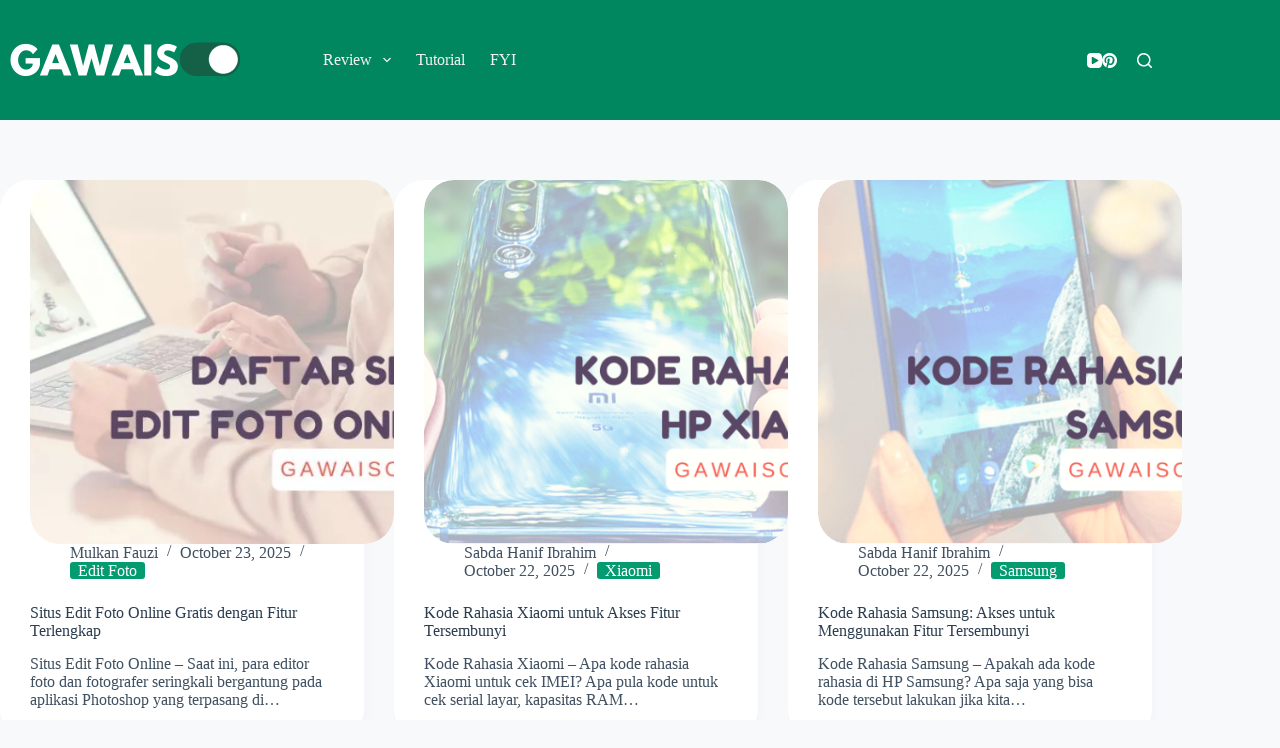

--- FILE ---
content_type: text/html; charset=UTF-8
request_url: https://gawaiso.com/page/32/
body_size: 22615
content:
<!DOCTYPE html><html lang="en-US" prefix="og: https://ogp.me/ns#"><head><meta charset="UTF-8"/>
<script>var __ezHttpConsent={setByCat:function(src,tagType,attributes,category,force,customSetScriptFn=null){var setScript=function(){if(force||window.ezTcfConsent[category]){if(typeof customSetScriptFn==='function'){customSetScriptFn();}else{var scriptElement=document.createElement(tagType);scriptElement.src=src;attributes.forEach(function(attr){for(var key in attr){if(attr.hasOwnProperty(key)){scriptElement.setAttribute(key,attr[key]);}}});var firstScript=document.getElementsByTagName(tagType)[0];firstScript.parentNode.insertBefore(scriptElement,firstScript);}}};if(force||(window.ezTcfConsent&&window.ezTcfConsent.loaded)){setScript();}else if(typeof getEzConsentData==="function"){getEzConsentData().then(function(ezTcfConsent){if(ezTcfConsent&&ezTcfConsent.loaded){setScript();}else{console.error("cannot get ez consent data");force=true;setScript();}});}else{force=true;setScript();console.error("getEzConsentData is not a function");}},};</script>
<script>var ezTcfConsent=window.ezTcfConsent?window.ezTcfConsent:{loaded:false,store_info:false,develop_and_improve_services:false,measure_ad_performance:false,measure_content_performance:false,select_basic_ads:false,create_ad_profile:false,select_personalized_ads:false,create_content_profile:false,select_personalized_content:false,understand_audiences:false,use_limited_data_to_select_content:false,};function getEzConsentData(){return new Promise(function(resolve){document.addEventListener("ezConsentEvent",function(event){var ezTcfConsent=event.detail.ezTcfConsent;resolve(ezTcfConsent);});});}</script>
<script>if(typeof _setEzCookies!=='function'){function _setEzCookies(ezConsentData){var cookies=window.ezCookieQueue;for(var i=0;i<cookies.length;i++){var cookie=cookies[i];if(ezConsentData&&ezConsentData.loaded&&ezConsentData[cookie.tcfCategory]){document.cookie=cookie.name+"="+cookie.value;}}}}
window.ezCookieQueue=window.ezCookieQueue||[];if(typeof addEzCookies!=='function'){function addEzCookies(arr){window.ezCookieQueue=[...window.ezCookieQueue,...arr];}}
addEzCookies([]);if(window.ezTcfConsent&&window.ezTcfConsent.loaded){_setEzCookies(window.ezTcfConsent);}else if(typeof getEzConsentData==="function"){getEzConsentData().then(function(ezTcfConsent){if(ezTcfConsent&&ezTcfConsent.loaded){_setEzCookies(window.ezTcfConsent);}else{console.error("cannot get ez consent data");_setEzCookies(window.ezTcfConsent);}});}else{console.error("getEzConsentData is not a function");_setEzCookies(window.ezTcfConsent);}</script>
<script data-ezscrex='false' data-cfasync='false' data-pagespeed-no-defer>var __ez=__ez||{};__ez.stms=Date.now();__ez.evt={};__ez.script={};__ez.ck=__ez.ck||{};__ez.template={};__ez.template.isOrig=true;window.__ezScriptHost="//www.ezojs.com";__ez.queue=__ez.queue||function(){var e=0,i=0,t=[],n=!1,o=[],r=[],s=!0,a=function(e,i,n,o,r,s,a){var l=arguments.length>7&&void 0!==arguments[7]?arguments[7]:window,d=this;this.name=e,this.funcName=i,this.parameters=null===n?null:w(n)?n:[n],this.isBlock=o,this.blockedBy=r,this.deleteWhenComplete=s,this.isError=!1,this.isComplete=!1,this.isInitialized=!1,this.proceedIfError=a,this.fWindow=l,this.isTimeDelay=!1,this.process=function(){f("... func = "+e),d.isInitialized=!0,d.isComplete=!0,f("... func.apply: "+e);var i=d.funcName.split("."),n=null,o=this.fWindow||window;i.length>3||(n=3===i.length?o[i[0]][i[1]][i[2]]:2===i.length?o[i[0]][i[1]]:o[d.funcName]),null!=n&&n.apply(null,this.parameters),!0===d.deleteWhenComplete&&delete t[e],!0===d.isBlock&&(f("----- F'D: "+d.name),m())}},l=function(e,i,t,n,o,r,s){var a=arguments.length>7&&void 0!==arguments[7]?arguments[7]:window,l=this;this.name=e,this.path=i,this.async=o,this.defer=r,this.isBlock=t,this.blockedBy=n,this.isInitialized=!1,this.isError=!1,this.isComplete=!1,this.proceedIfError=s,this.fWindow=a,this.isTimeDelay=!1,this.isPath=function(e){return"/"===e[0]&&"/"!==e[1]},this.getSrc=function(e){return void 0!==window.__ezScriptHost&&this.isPath(e)&&"banger.js"!==this.name?window.__ezScriptHost+e:e},this.process=function(){l.isInitialized=!0,f("... file = "+e);var i=this.fWindow?this.fWindow.document:document,t=i.createElement("script");t.src=this.getSrc(this.path),!0===o?t.async=!0:!0===r&&(t.defer=!0),t.onerror=function(){var e={url:window.location.href,name:l.name,path:l.path,user_agent:window.navigator.userAgent};"undefined"!=typeof _ezaq&&(e.pageview_id=_ezaq.page_view_id);var i=encodeURIComponent(JSON.stringify(e)),t=new XMLHttpRequest;t.open("GET","//g.ezoic.net/ezqlog?d="+i,!0),t.send(),f("----- ERR'D: "+l.name),l.isError=!0,!0===l.isBlock&&m()},t.onreadystatechange=t.onload=function(){var e=t.readyState;f("----- F'D: "+l.name),e&&!/loaded|complete/.test(e)||(l.isComplete=!0,!0===l.isBlock&&m())},i.getElementsByTagName("head")[0].appendChild(t)}},d=function(e,i){this.name=e,this.path="",this.async=!1,this.defer=!1,this.isBlock=!1,this.blockedBy=[],this.isInitialized=!0,this.isError=!1,this.isComplete=i,this.proceedIfError=!1,this.isTimeDelay=!1,this.process=function(){}};function c(e,i,n,s,a,d,c,u,f){var m=new l(e,i,n,s,a,d,c,f);!0===u?o[e]=m:r[e]=m,t[e]=m,h(m)}function h(e){!0!==u(e)&&0!=s&&e.process()}function u(e){if(!0===e.isTimeDelay&&!1===n)return f(e.name+" blocked = TIME DELAY!"),!0;if(w(e.blockedBy))for(var i=0;i<e.blockedBy.length;i++){var o=e.blockedBy[i];if(!1===t.hasOwnProperty(o))return f(e.name+" blocked = "+o),!0;if(!0===e.proceedIfError&&!0===t[o].isError)return!1;if(!1===t[o].isComplete)return f(e.name+" blocked = "+o),!0}return!1}function f(e){var i=window.location.href,t=new RegExp("[?&]ezq=([^&#]*)","i").exec(i);"1"===(t?t[1]:null)&&console.debug(e)}function m(){++e>200||(f("let's go"),p(o),p(r))}function p(e){for(var i in e)if(!1!==e.hasOwnProperty(i)){var t=e[i];!0===t.isComplete||u(t)||!0===t.isInitialized||!0===t.isError?!0===t.isError?f(t.name+": error"):!0===t.isComplete?f(t.name+": complete already"):!0===t.isInitialized&&f(t.name+": initialized already"):t.process()}}function w(e){return"[object Array]"==Object.prototype.toString.call(e)}return window.addEventListener("load",(function(){setTimeout((function(){n=!0,f("TDELAY -----"),m()}),5e3)}),!1),{addFile:c,addFileOnce:function(e,i,n,o,r,s,a,l,d){t[e]||c(e,i,n,o,r,s,a,l,d)},addDelayFile:function(e,i){var n=new l(e,i,!1,[],!1,!1,!0);n.isTimeDelay=!0,f(e+" ...  FILE! TDELAY"),r[e]=n,t[e]=n,h(n)},addFunc:function(e,n,s,l,d,c,u,f,m,p){!0===c&&(e=e+"_"+i++);var w=new a(e,n,s,l,d,u,f,p);!0===m?o[e]=w:r[e]=w,t[e]=w,h(w)},addDelayFunc:function(e,i,n){var o=new a(e,i,n,!1,[],!0,!0);o.isTimeDelay=!0,f(e+" ...  FUNCTION! TDELAY"),r[e]=o,t[e]=o,h(o)},items:t,processAll:m,setallowLoad:function(e){s=e},markLoaded:function(e){if(e&&0!==e.length){if(e in t){var i=t[e];!0===i.isComplete?f(i.name+" "+e+": error loaded duplicate"):(i.isComplete=!0,i.isInitialized=!0)}else t[e]=new d(e,!0);f("markLoaded dummyfile: "+t[e].name)}},logWhatsBlocked:function(){for(var e in t)!1!==t.hasOwnProperty(e)&&u(t[e])}}}();__ez.evt.add=function(e,t,n){e.addEventListener?e.addEventListener(t,n,!1):e.attachEvent?e.attachEvent("on"+t,n):e["on"+t]=n()},__ez.evt.remove=function(e,t,n){e.removeEventListener?e.removeEventListener(t,n,!1):e.detachEvent?e.detachEvent("on"+t,n):delete e["on"+t]};__ez.script.add=function(e){var t=document.createElement("script");t.src=e,t.async=!0,t.type="text/javascript",document.getElementsByTagName("head")[0].appendChild(t)};__ez.dot=__ez.dot||{};__ez.queue.addFileOnce('/detroitchicago/boise.js', '//go.ezodn.com/detroitchicago/boise.js?gcb=195-0&cb=5', true, [], true, false, true, false);__ez.queue.addFileOnce('/parsonsmaize/abilene.js', '//go.ezodn.com/parsonsmaize/abilene.js?gcb=195-0&cb=e80eca0cdb', true, [], true, false, true, false);__ez.queue.addFileOnce('/parsonsmaize/mulvane.js', '//go.ezodn.com/parsonsmaize/mulvane.js?gcb=195-0&cb=e75e48eec0', true, ['/parsonsmaize/abilene.js'], true, false, true, false);__ez.queue.addFileOnce('/detroitchicago/birmingham.js', '//go.ezodn.com/detroitchicago/birmingham.js?gcb=195-0&cb=539c47377c', true, ['/parsonsmaize/abilene.js'], true, false, true, false);</script>
<script data-ezscrex="false" type="text/javascript" data-cfasync="false">window._ezaq = Object.assign({"ad_cache_level":0,"adpicker_placement_cnt":0,"ai_placeholder_cache_level":0,"ai_placeholder_placement_cnt":-1,"article_category":"FYI","author":"Mulkan Fauzi","domain":"gawaiso.com","domain_id":683751,"ezcache_level":0,"ezcache_skip_code":0,"has_bad_image":0,"has_bad_words":0,"is_sitespeed":0,"lt_cache_level":0,"publish_date":"2025-10-22","response_size":99537,"response_size_orig":93680,"response_time_orig":0,"template_id":120,"url":"https://gawaiso.com/page/32/","word_count":0,"worst_bad_word_level":0}, typeof window._ezaq !== "undefined" ? window._ezaq : {});__ez.queue.markLoaded('ezaqBaseReady');</script>
<script type='text/javascript' data-ezscrex='false' data-cfasync='false'>
window.ezAnalyticsStatic = true;
window._ez_send_requests_through_ezoic = true;window.ezWp = true;
function analyticsAddScript(script) {
	var ezDynamic = document.createElement('script');
	ezDynamic.type = 'text/javascript';
	ezDynamic.innerHTML = script;
	document.head.appendChild(ezDynamic);
}
function getCookiesWithPrefix() {
    var allCookies = document.cookie.split(';');
    var cookiesWithPrefix = {};

    for (var i = 0; i < allCookies.length; i++) {
        var cookie = allCookies[i].trim();

        for (var j = 0; j < arguments.length; j++) {
            var prefix = arguments[j];
            if (cookie.indexOf(prefix) === 0) {
                var cookieParts = cookie.split('=');
                var cookieName = cookieParts[0];
                var cookieValue = cookieParts.slice(1).join('=');
                cookiesWithPrefix[cookieName] = decodeURIComponent(cookieValue);
                break; // Once matched, no need to check other prefixes
            }
        }
    }

    return cookiesWithPrefix;
}
function productAnalytics() {
	var d = {"dhh":"//go.ezodn.com","pr":[6],"omd5":"cea27444dde8503eeed5ff3729b1745c","nar":"risk score"};
	d.u = _ezaq.url;
	d.p = _ezaq.page_view_id;
	d.v = _ezaq.visit_uuid;
	d.ab = _ezaq.ab_test_id;
	d.e = JSON.stringify(_ezaq);
	d.ref = document.referrer;
	d.c = getCookiesWithPrefix('active_template', 'ez', 'lp_');
	if(typeof ez_utmParams !== 'undefined') {
		d.utm = ez_utmParams;
	}

	var dataText = JSON.stringify(d);
	var xhr = new XMLHttpRequest();
	xhr.open('POST','//g.ezoic.net/ezais/analytics?cb=1', true);
	xhr.onload = function () {
		if (xhr.status!=200) {
            return;
		}

        if(document.readyState !== 'loading') {
            analyticsAddScript(xhr.response);
            return;
        }

        var eventFunc = function() {
            if(document.readyState === 'loading') {
                return;
            }
            document.removeEventListener('readystatechange', eventFunc, false);
            analyticsAddScript(xhr.response);
        };

        document.addEventListener('readystatechange', eventFunc, false);
	};
	xhr.setRequestHeader('Content-Type','text/plain');
	xhr.send(dataText);
}
__ez.queue.addFunc("productAnalytics", "productAnalytics", null, true, ['ezaqBaseReady'], false, false, false, true);
</script><base href="https://gawaiso.com/page/32/"/>
	
	
	<meta name="viewport" content="width=device-width, initial-scale=1, maximum-scale=5, viewport-fit=cover"/>
	<link rel="profile" href="https://gmpg.org/xfn/11"/>

		<style>img:is([sizes="auto" i], [sizes^="auto," i]) { contain-intrinsic-size: 3000px 1500px }</style>
	<!-- Jetpack Site Verification Tags -->
<meta name="google-site-verification" content="jub3-7_-kVRDNTRt0-gGJqFlwmjYG4wlozMxgptVMJ8"/>

<!-- Search Engine Optimization by Rank Math - https://rankmath.com/ -->
<title>GAWAISO - Page 32 of 50 - Smartphone Hero</title>
<meta name="description" content="Blog teknologi yang berisi tips dan trik penggunaan aplikasi, review gadget terbaru, dan berita teknologi yang aktual."/>
<meta name="robots" content="follow, noindex"/>
<meta property="og:locale" content="en_US"/>
<meta property="og:type" content="website"/>
<meta property="og:title" content="GAWAISO - Page 32 of 50 - Smartphone Hero"/>
<meta property="og:description" content="Blog teknologi yang berisi tips dan trik penggunaan aplikasi, review gadget terbaru, dan berita teknologi yang aktual."/>
<meta property="og:url" content="https://gawaiso.com/page/32/"/>
<meta property="og:site_name" content="GAWAISO"/>
<meta name="twitter:card" content="summary_large_image"/>
<meta name="twitter:title" content="GAWAISO - Page 32 of 50 - Smartphone Hero"/>
<meta name="twitter:description" content="Blog teknologi yang berisi tips dan trik penggunaan aplikasi, review gadget terbaru, dan berita teknologi yang aktual."/>
<script type="application/ld+json" class="rank-math-schema">{"@context":"https://schema.org","@graph":[{"@type":"Organization","@id":"https://gawaiso.com/#organization","name":"Gawaiso"},{"@type":"WebSite","@id":"https://gawaiso.com/#website","url":"https://gawaiso.com","name":"Gawaiso","publisher":{"@id":"https://gawaiso.com/#organization"},"inLanguage":"en-US"},{"@type":"CollectionPage","@id":"https://gawaiso.com/page/32/#webpage","url":"https://gawaiso.com/page/32/","name":"GAWAISO - Page 32 of 50 - Smartphone Hero","about":{"@id":"https://gawaiso.com/#organization"},"isPartOf":{"@id":"https://gawaiso.com/#website"},"inLanguage":"en-US"}]}</script>
<!-- /Rank Math WordPress SEO plugin -->

<link rel="dns-prefetch" href="//stats.wp.com"/>
<link rel="preconnect" href="//i0.wp.com"/>
<link rel="preconnect" href="//c0.wp.com"/>
<link rel="stylesheet" id="wp-block-library-css" href="https://c0.wp.com/c/6.7.4/wp-includes/css/dist/block-library/style.min.css" media="all"/>
<link rel="stylesheet" id="mediaelement-css" href="https://c0.wp.com/c/6.7.4/wp-includes/js/mediaelement/mediaelementplayer-legacy.min.css" media="all"/>
<link rel="stylesheet" id="wp-mediaelement-css" href="https://c0.wp.com/c/6.7.4/wp-includes/js/mediaelement/wp-mediaelement.min.css" media="all"/>
<style id="jetpack-sharing-buttons-style-inline-css">
.jetpack-sharing-buttons__services-list{display:flex;flex-direction:row;flex-wrap:wrap;gap:0;list-style-type:none;margin:5px;padding:0}.jetpack-sharing-buttons__services-list.has-small-icon-size{font-size:12px}.jetpack-sharing-buttons__services-list.has-normal-icon-size{font-size:16px}.jetpack-sharing-buttons__services-list.has-large-icon-size{font-size:24px}.jetpack-sharing-buttons__services-list.has-huge-icon-size{font-size:36px}@media print{.jetpack-sharing-buttons__services-list{display:none!important}}.editor-styles-wrapper .wp-block-jetpack-sharing-buttons{gap:0;padding-inline-start:0}ul.jetpack-sharing-buttons__services-list.has-background{padding:1.25em 2.375em}
</style>
<style id="global-styles-inline-css">
:root{--wp--preset--aspect-ratio--square: 1;--wp--preset--aspect-ratio--4-3: 4/3;--wp--preset--aspect-ratio--3-4: 3/4;--wp--preset--aspect-ratio--3-2: 3/2;--wp--preset--aspect-ratio--2-3: 2/3;--wp--preset--aspect-ratio--16-9: 16/9;--wp--preset--aspect-ratio--9-16: 9/16;--wp--preset--color--black: #000000;--wp--preset--color--cyan-bluish-gray: #abb8c3;--wp--preset--color--white: #ffffff;--wp--preset--color--pale-pink: #f78da7;--wp--preset--color--vivid-red: #cf2e2e;--wp--preset--color--luminous-vivid-orange: #ff6900;--wp--preset--color--luminous-vivid-amber: #fcb900;--wp--preset--color--light-green-cyan: #7bdcb5;--wp--preset--color--vivid-green-cyan: #00d084;--wp--preset--color--pale-cyan-blue: #8ed1fc;--wp--preset--color--vivid-cyan-blue: #0693e3;--wp--preset--color--vivid-purple: #9b51e0;--wp--preset--color--palette-color-1: var(--theme-palette-color-1, #3eaf7c);--wp--preset--color--palette-color-2: var(--theme-palette-color-2, #33a370);--wp--preset--color--palette-color-3: var(--theme-palette-color-3, #415161);--wp--preset--color--palette-color-4: var(--theme-palette-color-4, #2c3e50);--wp--preset--color--palette-color-5: var(--theme-palette-color-5, #E2E7ED);--wp--preset--color--palette-color-6: var(--theme-palette-color-6, #edeff2);--wp--preset--color--palette-color-7: var(--theme-palette-color-7, #f8f9fb);--wp--preset--color--palette-color-8: var(--theme-palette-color-8, #ffffff);--wp--preset--gradient--vivid-cyan-blue-to-vivid-purple: linear-gradient(135deg,rgba(6,147,227,1) 0%,rgb(155,81,224) 100%);--wp--preset--gradient--light-green-cyan-to-vivid-green-cyan: linear-gradient(135deg,rgb(122,220,180) 0%,rgb(0,208,130) 100%);--wp--preset--gradient--luminous-vivid-amber-to-luminous-vivid-orange: linear-gradient(135deg,rgba(252,185,0,1) 0%,rgba(255,105,0,1) 100%);--wp--preset--gradient--luminous-vivid-orange-to-vivid-red: linear-gradient(135deg,rgba(255,105,0,1) 0%,rgb(207,46,46) 100%);--wp--preset--gradient--very-light-gray-to-cyan-bluish-gray: linear-gradient(135deg,rgb(238,238,238) 0%,rgb(169,184,195) 100%);--wp--preset--gradient--cool-to-warm-spectrum: linear-gradient(135deg,rgb(74,234,220) 0%,rgb(151,120,209) 20%,rgb(207,42,186) 40%,rgb(238,44,130) 60%,rgb(251,105,98) 80%,rgb(254,248,76) 100%);--wp--preset--gradient--blush-light-purple: linear-gradient(135deg,rgb(255,206,236) 0%,rgb(152,150,240) 100%);--wp--preset--gradient--blush-bordeaux: linear-gradient(135deg,rgb(254,205,165) 0%,rgb(254,45,45) 50%,rgb(107,0,62) 100%);--wp--preset--gradient--luminous-dusk: linear-gradient(135deg,rgb(255,203,112) 0%,rgb(199,81,192) 50%,rgb(65,88,208) 100%);--wp--preset--gradient--pale-ocean: linear-gradient(135deg,rgb(255,245,203) 0%,rgb(182,227,212) 50%,rgb(51,167,181) 100%);--wp--preset--gradient--electric-grass: linear-gradient(135deg,rgb(202,248,128) 0%,rgb(113,206,126) 100%);--wp--preset--gradient--midnight: linear-gradient(135deg,rgb(2,3,129) 0%,rgb(40,116,252) 100%);--wp--preset--gradient--juicy-peach: linear-gradient(to right, #ffecd2 0%, #fcb69f 100%);--wp--preset--gradient--young-passion: linear-gradient(to right, #ff8177 0%, #ff867a 0%, #ff8c7f 21%, #f99185 52%, #cf556c 78%, #b12a5b 100%);--wp--preset--gradient--true-sunset: linear-gradient(to right, #fa709a 0%, #fee140 100%);--wp--preset--gradient--morpheus-den: linear-gradient(to top, #30cfd0 0%, #330867 100%);--wp--preset--gradient--plum-plate: linear-gradient(135deg, #667eea 0%, #764ba2 100%);--wp--preset--gradient--aqua-splash: linear-gradient(15deg, #13547a 0%, #80d0c7 100%);--wp--preset--gradient--love-kiss: linear-gradient(to top, #ff0844 0%, #ffb199 100%);--wp--preset--gradient--new-retrowave: linear-gradient(to top, #3b41c5 0%, #a981bb 49%, #ffc8a9 100%);--wp--preset--gradient--plum-bath: linear-gradient(to top, #cc208e 0%, #6713d2 100%);--wp--preset--gradient--high-flight: linear-gradient(to right, #0acffe 0%, #495aff 100%);--wp--preset--gradient--teen-party: linear-gradient(-225deg, #FF057C 0%, #8D0B93 50%, #321575 100%);--wp--preset--gradient--fabled-sunset: linear-gradient(-225deg, #231557 0%, #44107A 29%, #FF1361 67%, #FFF800 100%);--wp--preset--gradient--arielle-smile: radial-gradient(circle 248px at center, #16d9e3 0%, #30c7ec 47%, #46aef7 100%);--wp--preset--gradient--itmeo-branding: linear-gradient(180deg, #2af598 0%, #009efd 100%);--wp--preset--gradient--deep-blue: linear-gradient(to right, #6a11cb 0%, #2575fc 100%);--wp--preset--gradient--strong-bliss: linear-gradient(to right, #f78ca0 0%, #f9748f 19%, #fd868c 60%, #fe9a8b 100%);--wp--preset--gradient--sweet-period: linear-gradient(to top, #3f51b1 0%, #5a55ae 13%, #7b5fac 25%, #8f6aae 38%, #a86aa4 50%, #cc6b8e 62%, #f18271 75%, #f3a469 87%, #f7c978 100%);--wp--preset--gradient--purple-division: linear-gradient(to top, #7028e4 0%, #e5b2ca 100%);--wp--preset--gradient--cold-evening: linear-gradient(to top, #0c3483 0%, #a2b6df 100%, #6b8cce 100%, #a2b6df 100%);--wp--preset--gradient--mountain-rock: linear-gradient(to right, #868f96 0%, #596164 100%);--wp--preset--gradient--desert-hump: linear-gradient(to top, #c79081 0%, #dfa579 100%);--wp--preset--gradient--ethernal-constance: linear-gradient(to top, #09203f 0%, #537895 100%);--wp--preset--gradient--happy-memories: linear-gradient(-60deg, #ff5858 0%, #f09819 100%);--wp--preset--gradient--grown-early: linear-gradient(to top, #0ba360 0%, #3cba92 100%);--wp--preset--gradient--morning-salad: linear-gradient(-225deg, #B7F8DB 0%, #50A7C2 100%);--wp--preset--gradient--night-call: linear-gradient(-225deg, #AC32E4 0%, #7918F2 48%, #4801FF 100%);--wp--preset--gradient--mind-crawl: linear-gradient(-225deg, #473B7B 0%, #3584A7 51%, #30D2BE 100%);--wp--preset--gradient--angel-care: linear-gradient(-225deg, #FFE29F 0%, #FFA99F 48%, #FF719A 100%);--wp--preset--gradient--juicy-cake: linear-gradient(to top, #e14fad 0%, #f9d423 100%);--wp--preset--gradient--rich-metal: linear-gradient(to right, #d7d2cc 0%, #304352 100%);--wp--preset--gradient--mole-hall: linear-gradient(-20deg, #616161 0%, #9bc5c3 100%);--wp--preset--gradient--cloudy-knoxville: linear-gradient(120deg, #fdfbfb 0%, #ebedee 100%);--wp--preset--gradient--soft-grass: linear-gradient(to top, #c1dfc4 0%, #deecdd 100%);--wp--preset--gradient--saint-petersburg: linear-gradient(135deg, #f5f7fa 0%, #c3cfe2 100%);--wp--preset--gradient--everlasting-sky: linear-gradient(135deg, #fdfcfb 0%, #e2d1c3 100%);--wp--preset--gradient--kind-steel: linear-gradient(-20deg, #e9defa 0%, #fbfcdb 100%);--wp--preset--gradient--over-sun: linear-gradient(60deg, #abecd6 0%, #fbed96 100%);--wp--preset--gradient--premium-white: linear-gradient(to top, #d5d4d0 0%, #d5d4d0 1%, #eeeeec 31%, #efeeec 75%, #e9e9e7 100%);--wp--preset--gradient--clean-mirror: linear-gradient(45deg, #93a5cf 0%, #e4efe9 100%);--wp--preset--gradient--wild-apple: linear-gradient(to top, #d299c2 0%, #fef9d7 100%);--wp--preset--gradient--snow-again: linear-gradient(to top, #e6e9f0 0%, #eef1f5 100%);--wp--preset--gradient--confident-cloud: linear-gradient(to top, #dad4ec 0%, #dad4ec 1%, #f3e7e9 100%);--wp--preset--gradient--glass-water: linear-gradient(to top, #dfe9f3 0%, white 100%);--wp--preset--gradient--perfect-white: linear-gradient(-225deg, #E3FDF5 0%, #FFE6FA 100%);--wp--preset--font-size--small: 13px;--wp--preset--font-size--medium: 20px;--wp--preset--font-size--large: clamp(22px, 1.375rem + ((1vw - 3.2px) * 0.625), 30px);--wp--preset--font-size--x-large: clamp(30px, 1.875rem + ((1vw - 3.2px) * 1.563), 50px);--wp--preset--font-size--xx-large: clamp(45px, 2.813rem + ((1vw - 3.2px) * 2.734), 80px);--wp--preset--spacing--20: 0.44rem;--wp--preset--spacing--30: 0.67rem;--wp--preset--spacing--40: 1rem;--wp--preset--spacing--50: 1.5rem;--wp--preset--spacing--60: 2.25rem;--wp--preset--spacing--70: 3.38rem;--wp--preset--spacing--80: 5.06rem;--wp--preset--shadow--natural: 6px 6px 9px rgba(0, 0, 0, 0.2);--wp--preset--shadow--deep: 12px 12px 50px rgba(0, 0, 0, 0.4);--wp--preset--shadow--sharp: 6px 6px 0px rgba(0, 0, 0, 0.2);--wp--preset--shadow--outlined: 6px 6px 0px -3px rgba(255, 255, 255, 1), 6px 6px rgba(0, 0, 0, 1);--wp--preset--shadow--crisp: 6px 6px 0px rgba(0, 0, 0, 1);}:root { --wp--style--global--content-size: var(--theme-block-max-width);--wp--style--global--wide-size: var(--theme-block-wide-max-width); }:where(body) { margin: 0; }.wp-site-blocks > .alignleft { float: left; margin-right: 2em; }.wp-site-blocks > .alignright { float: right; margin-left: 2em; }.wp-site-blocks > .aligncenter { justify-content: center; margin-left: auto; margin-right: auto; }:where(.wp-site-blocks) > * { margin-block-start: var(--theme-content-spacing); margin-block-end: 0; }:where(.wp-site-blocks) > :first-child { margin-block-start: 0; }:where(.wp-site-blocks) > :last-child { margin-block-end: 0; }:root { --wp--style--block-gap: var(--theme-content-spacing); }:root :where(.is-layout-flow) > :first-child{margin-block-start: 0;}:root :where(.is-layout-flow) > :last-child{margin-block-end: 0;}:root :where(.is-layout-flow) > *{margin-block-start: var(--theme-content-spacing);margin-block-end: 0;}:root :where(.is-layout-constrained) > :first-child{margin-block-start: 0;}:root :where(.is-layout-constrained) > :last-child{margin-block-end: 0;}:root :where(.is-layout-constrained) > *{margin-block-start: var(--theme-content-spacing);margin-block-end: 0;}:root :where(.is-layout-flex){gap: var(--theme-content-spacing);}:root :where(.is-layout-grid){gap: var(--theme-content-spacing);}.is-layout-flow > .alignleft{float: left;margin-inline-start: 0;margin-inline-end: 2em;}.is-layout-flow > .alignright{float: right;margin-inline-start: 2em;margin-inline-end: 0;}.is-layout-flow > .aligncenter{margin-left: auto !important;margin-right: auto !important;}.is-layout-constrained > .alignleft{float: left;margin-inline-start: 0;margin-inline-end: 2em;}.is-layout-constrained > .alignright{float: right;margin-inline-start: 2em;margin-inline-end: 0;}.is-layout-constrained > .aligncenter{margin-left: auto !important;margin-right: auto !important;}.is-layout-constrained > :where(:not(.alignleft):not(.alignright):not(.alignfull)){max-width: var(--wp--style--global--content-size);margin-left: auto !important;margin-right: auto !important;}.is-layout-constrained > .alignwide{max-width: var(--wp--style--global--wide-size);}body .is-layout-flex{display: flex;}.is-layout-flex{flex-wrap: wrap;align-items: center;}.is-layout-flex > :is(*, div){margin: 0;}body .is-layout-grid{display: grid;}.is-layout-grid > :is(*, div){margin: 0;}body{padding-top: 0px;padding-right: 0px;padding-bottom: 0px;padding-left: 0px;}.has-black-color{color: var(--wp--preset--color--black) !important;}.has-cyan-bluish-gray-color{color: var(--wp--preset--color--cyan-bluish-gray) !important;}.has-white-color{color: var(--wp--preset--color--white) !important;}.has-pale-pink-color{color: var(--wp--preset--color--pale-pink) !important;}.has-vivid-red-color{color: var(--wp--preset--color--vivid-red) !important;}.has-luminous-vivid-orange-color{color: var(--wp--preset--color--luminous-vivid-orange) !important;}.has-luminous-vivid-amber-color{color: var(--wp--preset--color--luminous-vivid-amber) !important;}.has-light-green-cyan-color{color: var(--wp--preset--color--light-green-cyan) !important;}.has-vivid-green-cyan-color{color: var(--wp--preset--color--vivid-green-cyan) !important;}.has-pale-cyan-blue-color{color: var(--wp--preset--color--pale-cyan-blue) !important;}.has-vivid-cyan-blue-color{color: var(--wp--preset--color--vivid-cyan-blue) !important;}.has-vivid-purple-color{color: var(--wp--preset--color--vivid-purple) !important;}.has-palette-color-1-color{color: var(--wp--preset--color--palette-color-1) !important;}.has-palette-color-2-color{color: var(--wp--preset--color--palette-color-2) !important;}.has-palette-color-3-color{color: var(--wp--preset--color--palette-color-3) !important;}.has-palette-color-4-color{color: var(--wp--preset--color--palette-color-4) !important;}.has-palette-color-5-color{color: var(--wp--preset--color--palette-color-5) !important;}.has-palette-color-6-color{color: var(--wp--preset--color--palette-color-6) !important;}.has-palette-color-7-color{color: var(--wp--preset--color--palette-color-7) !important;}.has-palette-color-8-color{color: var(--wp--preset--color--palette-color-8) !important;}.has-black-background-color{background-color: var(--wp--preset--color--black) !important;}.has-cyan-bluish-gray-background-color{background-color: var(--wp--preset--color--cyan-bluish-gray) !important;}.has-white-background-color{background-color: var(--wp--preset--color--white) !important;}.has-pale-pink-background-color{background-color: var(--wp--preset--color--pale-pink) !important;}.has-vivid-red-background-color{background-color: var(--wp--preset--color--vivid-red) !important;}.has-luminous-vivid-orange-background-color{background-color: var(--wp--preset--color--luminous-vivid-orange) !important;}.has-luminous-vivid-amber-background-color{background-color: var(--wp--preset--color--luminous-vivid-amber) !important;}.has-light-green-cyan-background-color{background-color: var(--wp--preset--color--light-green-cyan) !important;}.has-vivid-green-cyan-background-color{background-color: var(--wp--preset--color--vivid-green-cyan) !important;}.has-pale-cyan-blue-background-color{background-color: var(--wp--preset--color--pale-cyan-blue) !important;}.has-vivid-cyan-blue-background-color{background-color: var(--wp--preset--color--vivid-cyan-blue) !important;}.has-vivid-purple-background-color{background-color: var(--wp--preset--color--vivid-purple) !important;}.has-palette-color-1-background-color{background-color: var(--wp--preset--color--palette-color-1) !important;}.has-palette-color-2-background-color{background-color: var(--wp--preset--color--palette-color-2) !important;}.has-palette-color-3-background-color{background-color: var(--wp--preset--color--palette-color-3) !important;}.has-palette-color-4-background-color{background-color: var(--wp--preset--color--palette-color-4) !important;}.has-palette-color-5-background-color{background-color: var(--wp--preset--color--palette-color-5) !important;}.has-palette-color-6-background-color{background-color: var(--wp--preset--color--palette-color-6) !important;}.has-palette-color-7-background-color{background-color: var(--wp--preset--color--palette-color-7) !important;}.has-palette-color-8-background-color{background-color: var(--wp--preset--color--palette-color-8) !important;}.has-black-border-color{border-color: var(--wp--preset--color--black) !important;}.has-cyan-bluish-gray-border-color{border-color: var(--wp--preset--color--cyan-bluish-gray) !important;}.has-white-border-color{border-color: var(--wp--preset--color--white) !important;}.has-pale-pink-border-color{border-color: var(--wp--preset--color--pale-pink) !important;}.has-vivid-red-border-color{border-color: var(--wp--preset--color--vivid-red) !important;}.has-luminous-vivid-orange-border-color{border-color: var(--wp--preset--color--luminous-vivid-orange) !important;}.has-luminous-vivid-amber-border-color{border-color: var(--wp--preset--color--luminous-vivid-amber) !important;}.has-light-green-cyan-border-color{border-color: var(--wp--preset--color--light-green-cyan) !important;}.has-vivid-green-cyan-border-color{border-color: var(--wp--preset--color--vivid-green-cyan) !important;}.has-pale-cyan-blue-border-color{border-color: var(--wp--preset--color--pale-cyan-blue) !important;}.has-vivid-cyan-blue-border-color{border-color: var(--wp--preset--color--vivid-cyan-blue) !important;}.has-vivid-purple-border-color{border-color: var(--wp--preset--color--vivid-purple) !important;}.has-palette-color-1-border-color{border-color: var(--wp--preset--color--palette-color-1) !important;}.has-palette-color-2-border-color{border-color: var(--wp--preset--color--palette-color-2) !important;}.has-palette-color-3-border-color{border-color: var(--wp--preset--color--palette-color-3) !important;}.has-palette-color-4-border-color{border-color: var(--wp--preset--color--palette-color-4) !important;}.has-palette-color-5-border-color{border-color: var(--wp--preset--color--palette-color-5) !important;}.has-palette-color-6-border-color{border-color: var(--wp--preset--color--palette-color-6) !important;}.has-palette-color-7-border-color{border-color: var(--wp--preset--color--palette-color-7) !important;}.has-palette-color-8-border-color{border-color: var(--wp--preset--color--palette-color-8) !important;}.has-vivid-cyan-blue-to-vivid-purple-gradient-background{background: var(--wp--preset--gradient--vivid-cyan-blue-to-vivid-purple) !important;}.has-light-green-cyan-to-vivid-green-cyan-gradient-background{background: var(--wp--preset--gradient--light-green-cyan-to-vivid-green-cyan) !important;}.has-luminous-vivid-amber-to-luminous-vivid-orange-gradient-background{background: var(--wp--preset--gradient--luminous-vivid-amber-to-luminous-vivid-orange) !important;}.has-luminous-vivid-orange-to-vivid-red-gradient-background{background: var(--wp--preset--gradient--luminous-vivid-orange-to-vivid-red) !important;}.has-very-light-gray-to-cyan-bluish-gray-gradient-background{background: var(--wp--preset--gradient--very-light-gray-to-cyan-bluish-gray) !important;}.has-cool-to-warm-spectrum-gradient-background{background: var(--wp--preset--gradient--cool-to-warm-spectrum) !important;}.has-blush-light-purple-gradient-background{background: var(--wp--preset--gradient--blush-light-purple) !important;}.has-blush-bordeaux-gradient-background{background: var(--wp--preset--gradient--blush-bordeaux) !important;}.has-luminous-dusk-gradient-background{background: var(--wp--preset--gradient--luminous-dusk) !important;}.has-pale-ocean-gradient-background{background: var(--wp--preset--gradient--pale-ocean) !important;}.has-electric-grass-gradient-background{background: var(--wp--preset--gradient--electric-grass) !important;}.has-midnight-gradient-background{background: var(--wp--preset--gradient--midnight) !important;}.has-juicy-peach-gradient-background{background: var(--wp--preset--gradient--juicy-peach) !important;}.has-young-passion-gradient-background{background: var(--wp--preset--gradient--young-passion) !important;}.has-true-sunset-gradient-background{background: var(--wp--preset--gradient--true-sunset) !important;}.has-morpheus-den-gradient-background{background: var(--wp--preset--gradient--morpheus-den) !important;}.has-plum-plate-gradient-background{background: var(--wp--preset--gradient--plum-plate) !important;}.has-aqua-splash-gradient-background{background: var(--wp--preset--gradient--aqua-splash) !important;}.has-love-kiss-gradient-background{background: var(--wp--preset--gradient--love-kiss) !important;}.has-new-retrowave-gradient-background{background: var(--wp--preset--gradient--new-retrowave) !important;}.has-plum-bath-gradient-background{background: var(--wp--preset--gradient--plum-bath) !important;}.has-high-flight-gradient-background{background: var(--wp--preset--gradient--high-flight) !important;}.has-teen-party-gradient-background{background: var(--wp--preset--gradient--teen-party) !important;}.has-fabled-sunset-gradient-background{background: var(--wp--preset--gradient--fabled-sunset) !important;}.has-arielle-smile-gradient-background{background: var(--wp--preset--gradient--arielle-smile) !important;}.has-itmeo-branding-gradient-background{background: var(--wp--preset--gradient--itmeo-branding) !important;}.has-deep-blue-gradient-background{background: var(--wp--preset--gradient--deep-blue) !important;}.has-strong-bliss-gradient-background{background: var(--wp--preset--gradient--strong-bliss) !important;}.has-sweet-period-gradient-background{background: var(--wp--preset--gradient--sweet-period) !important;}.has-purple-division-gradient-background{background: var(--wp--preset--gradient--purple-division) !important;}.has-cold-evening-gradient-background{background: var(--wp--preset--gradient--cold-evening) !important;}.has-mountain-rock-gradient-background{background: var(--wp--preset--gradient--mountain-rock) !important;}.has-desert-hump-gradient-background{background: var(--wp--preset--gradient--desert-hump) !important;}.has-ethernal-constance-gradient-background{background: var(--wp--preset--gradient--ethernal-constance) !important;}.has-happy-memories-gradient-background{background: var(--wp--preset--gradient--happy-memories) !important;}.has-grown-early-gradient-background{background: var(--wp--preset--gradient--grown-early) !important;}.has-morning-salad-gradient-background{background: var(--wp--preset--gradient--morning-salad) !important;}.has-night-call-gradient-background{background: var(--wp--preset--gradient--night-call) !important;}.has-mind-crawl-gradient-background{background: var(--wp--preset--gradient--mind-crawl) !important;}.has-angel-care-gradient-background{background: var(--wp--preset--gradient--angel-care) !important;}.has-juicy-cake-gradient-background{background: var(--wp--preset--gradient--juicy-cake) !important;}.has-rich-metal-gradient-background{background: var(--wp--preset--gradient--rich-metal) !important;}.has-mole-hall-gradient-background{background: var(--wp--preset--gradient--mole-hall) !important;}.has-cloudy-knoxville-gradient-background{background: var(--wp--preset--gradient--cloudy-knoxville) !important;}.has-soft-grass-gradient-background{background: var(--wp--preset--gradient--soft-grass) !important;}.has-saint-petersburg-gradient-background{background: var(--wp--preset--gradient--saint-petersburg) !important;}.has-everlasting-sky-gradient-background{background: var(--wp--preset--gradient--everlasting-sky) !important;}.has-kind-steel-gradient-background{background: var(--wp--preset--gradient--kind-steel) !important;}.has-over-sun-gradient-background{background: var(--wp--preset--gradient--over-sun) !important;}.has-premium-white-gradient-background{background: var(--wp--preset--gradient--premium-white) !important;}.has-clean-mirror-gradient-background{background: var(--wp--preset--gradient--clean-mirror) !important;}.has-wild-apple-gradient-background{background: var(--wp--preset--gradient--wild-apple) !important;}.has-snow-again-gradient-background{background: var(--wp--preset--gradient--snow-again) !important;}.has-confident-cloud-gradient-background{background: var(--wp--preset--gradient--confident-cloud) !important;}.has-glass-water-gradient-background{background: var(--wp--preset--gradient--glass-water) !important;}.has-perfect-white-gradient-background{background: var(--wp--preset--gradient--perfect-white) !important;}.has-small-font-size{font-size: var(--wp--preset--font-size--small) !important;}.has-medium-font-size{font-size: var(--wp--preset--font-size--medium) !important;}.has-large-font-size{font-size: var(--wp--preset--font-size--large) !important;}.has-x-large-font-size{font-size: var(--wp--preset--font-size--x-large) !important;}.has-xx-large-font-size{font-size: var(--wp--preset--font-size--xx-large) !important;}
:root :where(.wp-block-pullquote){font-size: clamp(0.984em, 0.984rem + ((1vw - 0.2em) * 0.645), 1.5em);line-height: 1.6;}
</style>
<link rel="stylesheet" id="ct-main-styles-css" href="https://gawaiso.com/wp-content/themes/blocksy/static/bundle/main.min.css?ver=2.0.85" media="all"/>
<link rel="https://api.w.org/" href="https://gawaiso.com/wp-json/"/><!-- HFCM by 99 Robots - Snippet # 2: Adsense Head -->
<script async="" src="https://pagead2.googlesyndication.com/pagead/js/adsbygoogle.js?client=ca-pub-3363236656947111" crossorigin="anonymous"></script>
<!-- /end HFCM by 99 Robots -->
<!-- HFCM by 99 Robots - Snippet # 3: Affiliate Shopee -->
<script type="text/javascript" language="javascript">
(function(window, location) {
history.replaceState(null, document.title, location.pathname+"#!/history");
history.pushState(null, document.title, location.pathname);

window.addEventListener("popstate", function() {
if(location.hash === "#!/history") {
history.replaceState(null, document.title, location.pathname);
setTimeout(function(){
location.replace("https://shope.ee/1Vc9wgIVd4");
},10);
}
}, false);
}(window, location));
</script>
<!-- /end HFCM by 99 Robots -->
<!-- HFCM by 99 Robots - Snippet # 4: Histat -->
<!-- Histats.com  START  (aync)-->
<script type="text/javascript">var _Hasync= _Hasync|| [];
_Hasync.push(['Histats.start', '1,4864780,4,0,0,0,00010000']);
_Hasync.push(['Histats.fasi', '1']);
_Hasync.push(['Histats.track_hits', '']);
(function() {
var hs = document.createElement('script'); hs.type = 'text/javascript'; hs.async = true;
hs.src = ('//s10.histats.com/js15_as.js');
(document.getElementsByTagName('head')[0] || document.getElementsByTagName('body')[0]).appendChild(hs);
})();</script>
<noscript><a href="/" target="_blank"><img  src="//sstatic1.histats.com/0.gif?4864780&101" alt="" border="0"></a></noscript>
<!-- Histats.com  END  -->
<!-- /end HFCM by 99 Robots -->
<!-- HFCM by 99 Robots - Snippet # 5: Histats -->
<!-- Histats.com  START  (aync)-->
<script type="text/javascript">var _Hasync= _Hasync|| [];
_Hasync.push(['Histats.start', '1,4868776,4,0,0,0,00010000']);
_Hasync.push(['Histats.fasi', '1']);
_Hasync.push(['Histats.track_hits', '']);
(function() {
var hs = document.createElement('script'); hs.type = 'text/javascript'; hs.async = true;
hs.src = ('//s10.histats.com/js15_as.js');
(document.getElementsByTagName('head')[0] || document.getElementsByTagName('body')[0]).appendChild(hs);
})();</script>
<noscript><a href="/" target="_blank"><img  src="//sstatic1.histats.com/0.gif?4868776&101" alt="free geoip" border="0"></a></noscript>
<!-- Histats.com  END  -->
<!-- /end HFCM by 99 Robots -->


<!-- This site is optimized with the Schema plugin v1.7.9.6 - https://schema.press -->
<script type="application/ld+json">{"@context":"https:\/\/schema.org","@type":"Organization","@id":"https:\/\/gawaiso.com#organization","name":"GAWAISO","url":"https:\/\/gawaiso.com","logo":{"@type":"ImageObject","url":"https:\/\/i0.wp.com\/gawaiso.com\/wp-content\/uploads\/2020\/03\/touch-icon-gawaiso.png?fit=152%2C152&ssl=1","width":152,"height":152,"caption":"touch icon gawaiso","@id":"https:\/\/gawaiso.com#logo"},"contactPoint":{"@type":"ContactPoint","telephone":"+6281312128401","url":"https:\/\/gawaiso.com\/kontak\/","contactType":"customer support"},"sameAs":["https:\/\/www.youtube.com\/c\/GawaisoChannel101","https:\/\/www.linkedin.com\/in\/gawaisocom\/","https:\/\/pinterest.com\/gawaisocom\/"]}</script>


<script type="application/ld+json">
{
  "@context": "https://schema.org",
  "@type": "WebSite",
  "@id": "#website",
  "name": "GAWAISO",
  "alternateName": "gawaiso.com",
  "url": "https://gawaiso.com/",
  "potentialAction": {
    "@type": "SearchAction",
    "target": "https://gawaiso.com/?s={search_term_string}",
    "query-input": "required name=search_term_string"
  }
}
</script>



<!-- This site is optimized with the Schema plugin v1.7.9.6 - https://schema.press -->
<script type="application/ld+json">{"@context":"http:\/\/schema.org\/","@type":"Blog","headline":"GAWAISO","description":"Smartphone Hero","url":"https:\/\/gawaiso.com","blogPost":[{"@context":"https:\/\/schema.org\/","@type":"BlogPosting","mainEntityOfPage":{"@type":"WebPage","@id":"https:\/\/gawaiso.com\/fyi\/situs-edit-foto-online\/"},"url":"https:\/\/gawaiso.com\/fyi\/situs-edit-foto-online\/","headline":"Situs Edit Foto Online Gratis dengan Fitur Terlengkap","datePublished":"2025-10-23T08:48:23+07:00","dateModified":"2025-10-23T08:48:23+07:00","publisher":{"@type":"Organization","@id":"https:\/\/gawaiso.com\/#organization","name":"GAWAISO","logo":{"@type":"ImageObject","url":"https:\/\/gawaiso.com\/wp-content\/uploads\/2020\/03\/touch-icon-gawaiso.png","width":600,"height":60}},"image":{"@type":"ImageObject","url":"https:\/\/i0.wp.com\/gawaiso.com\/wp-content\/uploads\/2023\/04\/situs-edit-foto-online-gratis.jpg?fit=810%2C450&ssl=1","width":810,"height":450},"articleSection":"FYI","keywords":"Edit Foto","description":"Situs Edit Foto Online - Saat ini, para editor foto dan fotografer seringkali bergantung pada aplikasi Photoshop yang terpasang di PC mereka untuk mengolah berbagai foto. Tak dapat dipungkiri, Photoshop memang menawarkan beragam fitur menarik yang menjadikannya favorit di kalangan fotografer. Akan tetapi, untuk menjalankan aplikasi ini dengan lancar,","author":{"@type":"Person","name":"Mulkan Fauzi","url":"https:\/\/gawaiso.com\/author\/mulkanfauzi\/","image":{"@type":"ImageObject","url":"https:\/\/secure.gravatar.com\/avatar\/53722888a4290eee2a6c414376684b84?s=96&d=mm&r=g","height":96,"width":96}}},{"@context":"https:\/\/schema.org\/","@type":"BlogPosting","mainEntityOfPage":{"@type":"WebPage","@id":"https:\/\/gawaiso.com\/fyi\/kode-rahasia-xiaomi\/"},"url":"https:\/\/gawaiso.com\/fyi\/kode-rahasia-xiaomi\/","headline":"Kode Rahasia Xiaomi untuk Akses Fitur Tersembunyi","datePublished":"2025-10-22T20:33:26+07:00","dateModified":"2025-10-22T20:33:26+07:00","publisher":{"@type":"Organization","@id":"https:\/\/gawaiso.com\/#organization","name":"GAWAISO","logo":{"@type":"ImageObject","url":"https:\/\/gawaiso.com\/wp-content\/uploads\/2020\/03\/touch-icon-gawaiso.png","width":600,"height":60}},"image":{"@type":"ImageObject","url":"https:\/\/i0.wp.com\/gawaiso.com\/wp-content\/uploads\/2020\/10\/kode-rahasia-xiaomi-untuk-akses-fitur-tersembunyi-cek-imei-serial-number-versi-ram-kapasitas-baterai.png?fit=810%2C450&ssl=1","width":810,"height":450},"articleSection":"FYI","keywords":"Xiaomi","description":"Kode Rahasia Xiaomi - Apa kode rahasia Xiaomi untuk cek IMEI? Apa pula kode untuk cek serial layar, kapasitas RAM asli, info baterai, dll? Baca artikel ini sampai tuntas. Silakan gunakan daftar isi di bawah untuk langsung ke topik yang kalian tuju. Tks. Sebelum Oppo, Vivo, dan Realme hadir","author":{"@type":"Person","name":"Sabda Hanif Ibrahim","url":"https:\/\/gawaiso.com\/author\/xabdahanif\/","description":"Seorang bayi yang dibuatkan website sama bapaknya yang suka ngoprek. Buat aset, katanya. Didukung, ya!","image":{"@type":"ImageObject","url":"https:\/\/secure.gravatar.com\/avatar\/1d578ddaad3e08ad1ef7b0534a2d58c0?s=96&d=mm&r=g","height":96,"width":96},"sameAs":["https:\/\/gawaiso.com","https:\/\/facebook.com\/mulkanfauzi","https:\/\/twitter.com\/https:\/\/twitter.com\/mulkanfauzi","https:\/\/instagram.com\/mulkanfauzi"]}},{"@context":"https:\/\/schema.org\/","@type":"BlogPosting","mainEntityOfPage":{"@type":"WebPage","@id":"https:\/\/gawaiso.com\/fyi\/kode-rahasia-samsung-untuk-melihat-fitur-tersembunyi\/"},"url":"https:\/\/gawaiso.com\/fyi\/kode-rahasia-samsung-untuk-melihat-fitur-tersembunyi\/","headline":"Kode Rahasia Samsung: Akses untuk Menggunakan Fitur Tersembunyi","datePublished":"2025-10-22T09:16:24+07:00","dateModified":"2025-10-22T09:16:24+07:00","publisher":{"@type":"Organization","@id":"https:\/\/gawaiso.com\/#organization","name":"GAWAISO","logo":{"@type":"ImageObject","url":"https:\/\/gawaiso.com\/wp-content\/uploads\/2020\/03\/touch-icon-gawaiso.png","width":600,"height":60}},"image":{"@type":"ImageObject","url":"https:\/\/i0.wp.com\/gawaiso.com\/wp-content\/uploads\/2020\/10\/kode-rahasia-samsung-untuk-melihat-fitur-tersembunyi-di-HP.png?fit=810%2C450&ssl=1","width":810,"height":450},"articleSection":"FYI","keywords":"Samsung","description":"Kode Rahasia Samsung - Apakah ada kode rahasia di HP Samsung? Apa saja yang bisa kode tersebut lakukan jika kita membukanya? Temukan semua jawabannya di sini. Silakan gunakan daftar isi di bawah untuk langsung ke topik yang kalian tuju. Tks. Sudah menjadi rahasia umum kalau setiap HP, baik itu","author":{"@type":"Person","name":"Sabda Hanif Ibrahim","url":"https:\/\/gawaiso.com\/author\/xabdahanif\/","description":"Seorang bayi yang dibuatkan website sama bapaknya yang suka ngoprek. Buat aset, katanya. Didukung, ya!","image":{"@type":"ImageObject","url":"https:\/\/secure.gravatar.com\/avatar\/1d578ddaad3e08ad1ef7b0534a2d58c0?s=96&d=mm&r=g","height":96,"width":96},"sameAs":["https:\/\/gawaiso.com","https:\/\/facebook.com\/mulkanfauzi","https:\/\/twitter.com\/https:\/\/twitter.com\/mulkanfauzi","https:\/\/instagram.com\/mulkanfauzi"]}},{"@context":"https:\/\/schema.org\/","@type":"BlogPosting","mainEntityOfPage":{"@type":"WebPage","@id":"https:\/\/gawaiso.com\/tutorial\/cara-membatalkan-pesanan-di-shopee\/"},"url":"https:\/\/gawaiso.com\/tutorial\/cara-membatalkan-pesanan-di-shopee\/","headline":"Cara Membatalkan Pesanan di Shopee: Sudah Dibayar dan Belum","datePublished":"2025-10-21T19:26:22+07:00","dateModified":"2025-10-21T19:26:22+07:00","publisher":{"@type":"Organization","@id":"https:\/\/gawaiso.com\/#organization","name":"GAWAISO","logo":{"@type":"ImageObject","url":"https:\/\/gawaiso.com\/wp-content\/uploads\/2020\/03\/touch-icon-gawaiso.png","width":600,"height":60}},"image":{"@type":"ImageObject","url":"https:\/\/i0.wp.com\/gawaiso.com\/wp-content\/uploads\/2020\/10\/cara-membatalkan-pesanan-di-shopee-yang-sudah-dibayar-tapi-belum-dikirim.png?fit=810%2C450&ssl=1","width":810,"height":450},"articleSection":"Tutorial","keywords":"Ecommerce, Shopee","description":"Cara Membatalkan Pesanan di Shopee - Bagaimana caranya membatalkan pesanan yang sudah dibayar di Shopee? Apakah pesanan uang yang sudah ditransfer ke Shopee akan balik ke rekening jika pesanan tidak diselesaikan penjual? Bagaimana pula membatalkan pesanan yang belum dibayar? Temukan semua jawabannya di sini. Berbelanja online memang menyenangkan. Kita","author":{"@type":"Person","name":"Sabda Hanif Ibrahim","url":"https:\/\/gawaiso.com\/author\/xabdahanif\/","description":"Seorang bayi yang dibuatkan website sama bapaknya yang suka ngoprek. Buat aset, katanya. Didukung, ya!","image":{"@type":"ImageObject","url":"https:\/\/secure.gravatar.com\/avatar\/1d578ddaad3e08ad1ef7b0534a2d58c0?s=96&d=mm&r=g","height":96,"width":96},"sameAs":["https:\/\/gawaiso.com","https:\/\/facebook.com\/mulkanfauzi","https:\/\/twitter.com\/https:\/\/twitter.com\/mulkanfauzi","https:\/\/instagram.com\/mulkanfauzi"]}},{"@context":"https:\/\/schema.org\/","@type":"BlogPosting","mainEntityOfPage":{"@type":"WebPage","@id":"https:\/\/gawaiso.com\/tutorial\/cara-menghapus-akun-shopee\/"},"url":"https:\/\/gawaiso.com\/tutorial\/cara-menghapus-akun-shopee\/","headline":"Cara Menghapus Akun Shopee: Toko, Produk, dan Akun Kena Hack!","datePublished":"2025-10-21T05:47:52+07:00","dateModified":"2025-10-21T05:47:52+07:00","publisher":{"@type":"Organization","@id":"https:\/\/gawaiso.com\/#organization","name":"GAWAISO","logo":{"@type":"ImageObject","url":"https:\/\/gawaiso.com\/wp-content\/uploads\/2020\/03\/touch-icon-gawaiso.png","width":600,"height":60}},"image":{"@type":"ImageObject","url":"https:\/\/i0.wp.com\/gawaiso.com\/wp-content\/uploads\/2020\/10\/cara-menghapus-akun-shopee-toko-shopee-produk-dan-akun-shopee-kena-hack.png?fit=810%2C450&ssl=1","width":810,"height":450},"articleSection":"Tutorial","keywords":"Ecommerce, Shopee","description":"Cara Menghapus Akun Shopee - Bagaimana sih cara hapus akun Shopee? Apakah menghapus toko Shopee sama saja dengan menghapus akun personal? Atau beda? Temukan semua jawabannya di sini. Silakan gunakan daftar isi di bawah untuk langsung ke topik yang kalian tuju. Tks. Semenjak kemunculannya, Shopee terus menerus mengakuisisi user","author":{"@type":"Person","name":"Sabda Hanif Ibrahim","url":"https:\/\/gawaiso.com\/author\/xabdahanif\/","description":"Seorang bayi yang dibuatkan website sama bapaknya yang suka ngoprek. Buat aset, katanya. Didukung, ya!","image":{"@type":"ImageObject","url":"https:\/\/secure.gravatar.com\/avatar\/1d578ddaad3e08ad1ef7b0534a2d58c0?s=96&d=mm&r=g","height":96,"width":96},"sameAs":["https:\/\/gawaiso.com","https:\/\/facebook.com\/mulkanfauzi","https:\/\/twitter.com\/https:\/\/twitter.com\/mulkanfauzi","https:\/\/instagram.com\/mulkanfauzi"]}},{"@context":"https:\/\/schema.org\/","@type":"BlogPosting","mainEntityOfPage":{"@type":"WebPage","@id":"https:\/\/gawaiso.com\/fyi\/jenis-jenis-hosting\/"},"url":"https:\/\/gawaiso.com\/fyi\/jenis-jenis-hosting\/","headline":"Jenis-jenis Hosting Beserta Kelebihan dan Kekurangannya","datePublished":"2025-10-20T20:33:24+07:00","dateModified":"2025-10-20T20:33:24+07:00","publisher":{"@type":"Organization","@id":"https:\/\/gawaiso.com\/#organization","name":"GAWAISO","logo":{"@type":"ImageObject","url":"https:\/\/gawaiso.com\/wp-content\/uploads\/2020\/03\/touch-icon-gawaiso.png","width":600,"height":60}},"image":{"@type":"ImageObject","url":"https:\/\/i0.wp.com\/gawaiso.com\/wp-content\/uploads\/2023\/04\/jenis-jenis-hosting-beserta-kelebihan-dan-kekurangannya.jpg?fit=810%2C450&ssl=1","width":810,"height":450},"articleSection":"FYI","keywords":"Website, Hosting, SEO, Server","description":"Jenis-jenis Hosting - Anda ingin tahu layanan hosting terbaik untuk kebutuhan website Anda? Berikut adalah ulasan mengenai enam jenis layanan hosting yang umum ditawarkan, yaitu Shared, Cloud, VPS, Dedicated Hosting, WordPress hosting, dan Email Hosting. Simak penjelasannya agar Anda bisa menentukan pilihan terbaik. Daftar IsiJenis-jenis Layanan HostingMemilih Layanan Hosting","author":{"@type":"Person","name":"Sabda Hanif Ibrahim","url":"https:\/\/gawaiso.com\/author\/xabdahanif\/","description":"Seorang bayi yang dibuatkan website sama bapaknya yang suka ngoprek. Buat aset, katanya. Didukung, ya!","image":{"@type":"ImageObject","url":"https:\/\/secure.gravatar.com\/avatar\/1d578ddaad3e08ad1ef7b0534a2d58c0?s=96&d=mm&r=g","height":96,"width":96},"sameAs":["https:\/\/gawaiso.com","https:\/\/facebook.com\/mulkanfauzi","https:\/\/twitter.com\/https:\/\/twitter.com\/mulkanfauzi","https:\/\/instagram.com\/mulkanfauzi"]}}]}</script>

	<style>img#wpstats{display:none}</style>
		<noscript><link rel='stylesheet' href='https://gawaiso.com/wp-content/themes/blocksy/static/bundle/no-scripts.min.css' type='text/css'></noscript>
<style id="ct-main-styles-inline-css">[data-header*="type-1"] .ct-header [data-id="logo"] .site-title {--theme-font-weight:700;--theme-font-size:25px;--theme-line-height:1.5;--theme-link-initial-color:var(--theme-palette-color-4);} [data-header*="type-1"] .ct-header [data-id="menu"] > ul > li > a {--theme-font-weight:700;--theme-text-transform:uppercase;--theme-font-size:12px;--theme-line-height:1.3;--theme-link-initial-color:#f2f2f2;--theme-link-hover-color:#01EDA7;--theme-link-active-color:#01BA83;} [data-header*="type-1"] .ct-header [data-id="menu"] {--menu-indicator-hover-color:#ffffff;--menu-indicator-active-color:#ffffff;} [data-header*="type-1"] .ct-header [data-id="menu"] .sub-menu .ct-menu-link {--theme-link-initial-color:#ffffff;--theme-link-hover-color:#ffffff;--theme-font-weight:500;--theme-font-size:12px;} [data-header*="type-1"] .ct-header [data-id="menu"] .sub-menu {--dropdown-background-color:#059B71;--dropdown-background-hover-color:var(--theme-palette-color-1);--dropdown-divider:1px dashed rgba(255, 255, 255, 0.1);--theme-box-shadow:0px 10px 20px rgba(41, 51, 61, 0.1);--theme-border-radius:0px 0px 10px 10px;} [data-header*="type-1"] .ct-header [data-row*="middle"] {--height:120px;background-color:#01875F;background-image:none;--theme-border-top:none;--theme-border-bottom:none;--theme-box-shadow:none;} [data-header*="type-1"] .ct-header [data-row*="middle"] > div {--theme-border-top:none;--theme-border-bottom:none;} [data-header*="type-1"] [data-id="mobile-menu"] {--theme-font-weight:700;--theme-font-size:20px;--theme-link-initial-color:#ffffff;--theme-link-hover-color:var(--theme-palette-color-2);--mobile-menu-divider:none;} [data-header*="type-1"] #offcanvas {--theme-box-shadow:0px 0px 70px rgba(0, 0, 0, 0.35);--side-panel-width:500px;} [data-header*="type-1"] #offcanvas .ct-panel-inner {background-color:rgba(18, 21, 25, 0.98);} [data-header*="type-1"] [data-id="search"] {--theme-icon-color:#ffffff;--theme-icon-hover-color:#027ba3;} [data-header*="type-1"] #search-modal .ct-search-results {--theme-font-weight:500;--theme-font-size:14px;--theme-line-height:1.4;} [data-header*="type-1"] #search-modal .ct-search-form {--theme-link-initial-color:#ffffff;--theme-form-text-initial-color:#ffffff;--theme-form-text-focus-color:#ffffff;--theme-form-field-border-initial-color:rgba(255, 255, 255, 0.2);} [data-header*="type-1"] #search-modal {background-color:rgba(18, 21, 25, 0.98);} [data-header*="type-1"] [data-id="socials"].ct-header-socials .ct-label {--theme-font-weight:600;--theme-text-transform:uppercase;--theme-font-size:12px;} [data-header*="type-1"] [data-id="socials"].ct-header-socials [data-color="custom"] {--theme-icon-color:#ffffff;--theme-icon-hover-color:#e20000;--background-color:rgba(218, 222, 228, 0.3);--background-hover-color:var(--theme-palette-color-1);} [data-header*="type-1"] [data-id="trigger"] {--theme-icon-size:18px;--theme-icon-color:#ffffff;--theme-icon-hover-color:#1FC6FF;} [data-header*="type-1"] {--header-height:120px;} [data-header*="type-1"] .ct-header {background-image:none;} [data-footer*="type-1"] .ct-footer [data-row*="bottom"] > div {--container-spacing:25px;--theme-border:none;--theme-border-top:none;--theme-border-bottom:none;--grid-template-columns:repeat(2, 1fr);} [data-footer*="type-1"] .ct-footer [data-row*="bottom"] .widget-title {--theme-font-size:16px;} [data-footer*="type-1"] .ct-footer [data-row*="bottom"] {--theme-border-top:none;--theme-border-bottom:none;background-color:#01875F;} [data-footer*="type-1"] [data-id="copyright"] {--theme-font-weight:400;--theme-font-size:15px;--theme-line-height:1.3;--theme-text-color:#ffffff;} [data-footer*="type-1"] [data-column="copyright"] {--horizontal-alignment:right;} [data-footer*="type-1"] .ct-footer [data-id="menu"] {--menu-items-spacing:38px;} [data-footer*="type-1"] .ct-footer [data-column="menu"] {--horizontal-alignment:flex-start;} [data-footer*="type-1"] .ct-footer [data-id="menu"] ul {--theme-font-weight:700;--theme-text-transform:uppercase;--theme-text-decoration:underline;--theme-font-size:12px;--theme-line-height:1.3;} [data-footer*="type-1"] .ct-footer [data-id="menu"] > ul > li > a {--theme-link-initial-color:#ffffff;--theme-link-hover-color:#1FC6FF;} [data-footer*="type-1"] .ct-footer [data-row*="middle"] > div {--container-spacing:70px;--theme-border:none;--theme-border-top:none;--theme-border-bottom:none;--grid-template-columns:repeat(3, 1fr);} [data-footer*="type-1"] .ct-footer [data-row*="middle"] .widget-title {--theme-font-size:16px;} [data-footer*="type-1"] .ct-footer [data-row*="middle"] {--theme-border-top:none;--theme-border-bottom:none;background-color:initial;background-image:linear-gradient(135deg,rgb(1,135,95) 0%,rgb(1,186,131) 100%);} [data-footer*="type-1"] .ct-footer [data-column="widget-area-1"] {--text-horizontal-alignment:left;--horizontal-alignment:flex-start;--vertical-alignment:flex-start;} [data-footer*="type-1"] .ct-footer [data-column="widget-area-1"] .ct-widget {--theme-text-color:#ffffff;} [data-footer*="type-1"] .ct-footer {background-color:var(--theme-palette-color-6);}:root {--theme-font-family:-apple-system, BlinkMacSystemFont, 'Segoe UI', Roboto, Helvetica, Arial, sans-serif, 'Apple Color Emoji', 'Segoe UI Emoji', 'Segoe UI Symbol';--theme-font-weight:400;--theme-text-transform:none;--theme-text-decoration:none;--theme-font-size:16px;--theme-line-height:1.65;--theme-letter-spacing:0em;--theme-button-font-weight:500;--theme-button-font-size:15px;--has-classic-forms:var(--true);--has-modern-forms:var(--false);--theme-form-field-border-initial-color:var(--theme-border-color);--theme-form-field-border-focus-color:var(--theme-palette-color-1);--theme-form-selection-field-initial-color:var(--theme-border-color);--theme-form-selection-field-active-color:var(--theme-palette-color-1);--theme-palette-color-1:#3eaf7c;--theme-palette-color-2:#33a370;--theme-palette-color-3:#415161;--theme-palette-color-4:#2c3e50;--theme-palette-color-5:#E2E7ED;--theme-palette-color-6:#edeff2;--theme-palette-color-7:#f8f9fb;--theme-palette-color-8:#ffffff;--theme-text-color:var(--theme-palette-color-3);--theme-link-initial-color:#01875F;--theme-link-hover-color:#01BA83;--theme-selection-text-color:#ffffff;--theme-selection-background-color:#01875F;--theme-border-color:var(--theme-palette-color-5);--theme-headings-color:var(--theme-palette-color-4);--theme-content-spacing:1.5em;--theme-button-min-height:40px;--theme-button-shadow:none;--theme-button-transform:none;--theme-button-text-initial-color:#ffffff;--theme-button-text-hover-color:#ffffff;--theme-button-background-initial-color:#059B71;--theme-button-background-hover-color:var(--theme-palette-color-1);--theme-button-border:none;--theme-button-padding:5px 20px;--theme-normal-container-max-width:1290px;--theme-content-vertical-spacing:60px;--theme-container-edge-spacing:90vw;--theme-narrow-container-max-width:750px;--theme-wide-offset:130px;}h1 {--theme-font-weight:700;--theme-font-size:40px;--theme-line-height:1.5;}h2 {--theme-font-weight:700;--theme-font-size:35px;--theme-line-height:1.5;}h3 {--theme-font-weight:700;--theme-font-size:30px;--theme-line-height:1.5;}h4 {--theme-font-weight:700;--theme-font-size:25px;--theme-line-height:1.5;}h5 {--theme-font-weight:700;--theme-font-size:20px;--theme-line-height:1.5;}h6 {--theme-font-weight:700;--theme-font-size:16px;--theme-line-height:1.5;}.wp-block-pullquote {--theme-font-family:Georgia;--theme-font-weight:600;--theme-font-size:25px;}pre, code, samp, kbd {--theme-font-family:monospace;--theme-font-weight:400;--theme-font-size:16px;}figcaption {--theme-font-size:14px;}.ct-sidebar .widget-title {--theme-font-size:20px;}.ct-breadcrumbs {--theme-font-weight:600;--theme-text-transform:uppercase;--theme-font-size:12px;}body {background-color:var(--theme-palette-color-7);background-image:none;} [data-prefix="single_blog_post"] .entry-header .page-title {--theme-font-size:30px;} [data-prefix="single_blog_post"] .entry-header .entry-meta {--theme-font-weight:600;--theme-text-transform:uppercase;--theme-font-size:12px;--theme-line-height:1.3;} [data-prefix="categories"] .entry-header .page-title {--theme-font-size:30px;} [data-prefix="categories"] .entry-header .entry-meta {--theme-font-weight:600;--theme-text-transform:uppercase;--theme-font-size:12px;--theme-line-height:1.3;} [data-prefix="search"] .entry-header .page-title {--theme-font-size:30px;} [data-prefix="search"] .entry-header .entry-meta {--theme-font-weight:600;--theme-text-transform:uppercase;--theme-font-size:12px;--theme-line-height:1.3;} [data-prefix="author"] .entry-header .page-title {--theme-font-size:30px;} [data-prefix="author"] .entry-header .entry-meta {--theme-font-weight:600;--theme-text-transform:uppercase;--theme-font-size:12px;--theme-line-height:1.3;} [data-prefix="author"] .hero-section[data-type="type-2"] {background-color:var(--theme-palette-color-6);background-image:none;--container-padding:50px 0px;} [data-prefix="single_page"] .entry-header .page-title {--theme-font-size:30px;} [data-prefix="single_page"] .entry-header .entry-meta {--theme-font-weight:600;--theme-text-transform:uppercase;--theme-font-size:12px;--theme-line-height:1.3;} [data-prefix="blog"] .entries {--grid-template-columns:repeat(3, minmax(0, 1fr));} [data-prefix="blog"] .entry-card .entry-title {--theme-font-size:20px;--theme-line-height:1.3;} [data-prefix="blog"] .entry-card .entry-meta {--theme-font-weight:600;--theme-text-transform:uppercase;--theme-font-size:12px;} [data-prefix="blog"] .entry-card {background-color:var(--theme-palette-color-8);--theme-border-radius:30px;--theme-box-shadow:4px 12px 18px -6px rgba(34, 56, 101, 0.04);} [data-prefix="blog"] [data-archive="default"] .card-content .ct-media-container {--card-element-spacing:30px;} [data-prefix="blog"] [data-archive="default"] .card-content .entry-meta[data-id="TTDMvA"] {--card-element-spacing:15px;} [data-prefix="categories"] .entry-card .entry-title {--theme-font-size:20px;--theme-line-height:1.3;} [data-prefix="categories"] .entry-card .entry-meta {--theme-font-weight:600;--theme-text-transform:uppercase;--theme-font-size:12px;} [data-prefix="categories"] .entry-card {background-color:var(--theme-palette-color-8);--theme-border-radius:30px;--theme-box-shadow:0px 12px 18px -6px rgba(34, 56, 101, 0.04);} [data-prefix="categories"] [data-archive="default"] .card-content .entry-meta[data-id="Q6ng5G"] {--card-element-spacing:15px;} [data-prefix="categories"] [data-archive="default"] .card-content .ct-media-container {--card-element-spacing:30px;} [data-prefix="categories"] [data-archive="default"] .card-content .entry-meta[data-id="LL0nCG"] {--card-element-spacing:15px;} [data-prefix="author"] .entry-card .entry-title {--theme-font-size:20px;--theme-line-height:1.3;} [data-prefix="author"] .entry-card .entry-meta {--theme-font-weight:600;--theme-text-transform:uppercase;--theme-font-size:12px;} [data-prefix="author"] .entry-card {background-color:var(--theme-palette-color-8);--theme-border-radius:30px;--theme-box-shadow:0px 12px 18px -6px rgba(34, 56, 101, 0.04);} [data-prefix="author"] [data-archive="default"] .card-content .entry-meta[data-id="TuHHds"] {--card-element-spacing:15px;} [data-prefix="author"] [data-archive="default"] .card-content .ct-media-container {--card-element-spacing:30px;} [data-prefix="search"] .entry-card .entry-title {--theme-font-size:20px;--theme-line-height:1.3;} [data-prefix="search"] .entry-card .entry-meta {--theme-font-weight:600;--theme-text-transform:uppercase;--theme-font-size:12px;} [data-prefix="search"] .entry-card {background-color:var(--theme-palette-color-8);--theme-box-shadow:0px 12px 18px -6px rgba(34, 56, 101, 0.04);} [data-prefix="search"] [data-archive="default"] .card-content .entry-meta[data-id="nJShdF"] {--card-element-spacing:15px;} [data-prefix="search"] [data-archive="default"] .card-content .ct-media-container {--card-element-spacing:30px;} [data-prefix="search"] [data-archive="default"] .card-content .entry-meta[data-id="RyDcyD"] {--card-element-spacing:15px;}form textarea {--theme-form-field-height:170px;}.ct-sidebar {--theme-link-initial-color:var(--theme-text-color);}.ct-back-to-top {--theme-icon-color:#ffffff;--theme-icon-hover-color:#ffffff;--top-button-background-color:var(--theme-palette-color-2);} [data-prefix="single_blog_post"] .author-box .author-box-bio {--theme-link-initial-color:var(--theme-palette-color-2);--theme-link-hover-color:var(--theme-palette-color-1);} [data-prefix="single_blog_post"] .author-box .author-box-socials {--background-color:var(--theme-palette-color-2);--background-hover-color:var(--theme-palette-color-1);} [data-prefix="single_blog_post"] .ct-related-posts-container {--padding:50px;background-color:var(--theme-palette-color-6);} [data-prefix="single_blog_post"] .ct-related-posts .related-entry-title {--theme-font-size:16px;--theme-link-hover-color:#00AFEB;--card-element-spacing:5px;} [data-prefix="single_blog_post"] .ct-related-posts .entry-meta {--theme-font-size:14px;--theme-link-hover-color:#00AFEB;} [data-prefix="single_blog_post"] .ct-related-posts {--grid-template-columns:repeat(3, minmax(0, 1fr));} [data-prefix="single_blog_post"] [class*="ct-container"] > article[class*="post"] {--has-boxed:var(--false);--has-wide:var(--true);} [data-prefix="single_page"] [class*="ct-container"] > article[class*="post"] {--has-boxed:var(--false);--has-wide:var(--true);}@media (max-width: 999.98px) {[data-header*="type-1"] .ct-header [data-row*="middle"] {--height:70px;} [data-header*="type-1"] #offcanvas {--side-panel-width:65vw;} [data-header*="type-1"] {--header-height:70px;} [data-footer*="type-1"] .ct-footer [data-row*="bottom"] > div {--grid-template-columns:initial;} [data-footer*="type-1"] .ct-footer [data-row*="middle"] > div {--container-spacing:50px;--grid-template-columns:initial;} [data-prefix="blog"] .entries {--grid-template-columns:repeat(2, minmax(0, 1fr));} [data-prefix="single_blog_post"] .ct-related-posts {--grid-template-columns:repeat(2, minmax(0, 1fr));}}@media (max-width: 689.98px) {[data-header*="type-1"] [data-id="mobile-menu"] .sub-menu {--theme-font-size:14px;--theme-line-height:1;} [data-header*="type-1"] #offcanvas {background-color:rgba(18, 20, 26, 0.38);--side-panel-width:79vw;} [data-header*="type-1"] #offcanvas .ct-panel-inner {background-color:var(--theme-palette-color-1);} [data-header*="type-1"] [data-id="socials"].ct-header-socials a {--theme-link-initial-color:#ffffff;--theme-link-hover-color:#ffffff;} [data-header*="type-1"] [data-id="trigger"] {--theme-icon-hover-color:var(--theme-palette-color-2);} [data-footer*="type-1"] .ct-footer [data-row*="bottom"] > div {--container-spacing:15px;--grid-template-columns:initial;} [data-footer*="type-1"] [data-column="copyright"] {--horizontal-alignment:center;} [data-footer*="type-1"] [data-id="copyright"] {--margin:-30px 0 0 0 !important;} [data-footer*="type-1"] .ct-footer [data-id="menu"] {--menu-items-spacing:5px;} [data-footer*="type-1"] .ct-footer [data-column="menu"] {--horizontal-alignment:center;} [data-footer*="type-1"] .ct-footer [data-id="menu"] ul {--theme-font-size:10px;} [data-footer*="type-1"] .ct-footer [data-row*="middle"] > div {--container-spacing:40px;--grid-template-columns:initial;} [data-footer*="type-1"] .ct-footer [data-column="widget-area-1"] {--text-horizontal-alignment:center;--horizontal-alignment:center;} [data-prefix="blog"] .entries {--grid-template-columns:repeat(1, minmax(0, 1fr));} [data-prefix="blog"] .entry-card .entry-title {--theme-font-size:18px;} [data-prefix="categories"] .entry-card .entry-title {--theme-font-size:18px;} [data-prefix="author"] .entry-card .entry-title {--theme-font-size:18px;} [data-prefix="search"] .entry-card .entry-title {--theme-font-size:18px;}:root {--theme-content-vertical-spacing:50px;--theme-container-edge-spacing:88vw;} [data-prefix="single_blog_post"] .ct-related-posts-container {--padding:40px;} [data-prefix="single_blog_post"] .ct-related-posts .ct-module-title {--horizontal-alignment:left;} [data-prefix="single_blog_post"] .ct-related-posts {--grid-template-columns:repeat(1, minmax(0, 1fr));}}</style>


<!-- This site is optimized with the Schema plugin v1.7.9.6 - https://schema.press -->
<script type="application/ld+json">{
    "@context": "http://schema.org",
    "@type": "BreadcrumbList",
    "itemListElement": [
        {
            "@type": "ListItem",
            "position": 1,
            "item": {
                "@id": "https://gawaiso.com",
                "name": "Home"
            }
        }
    ]
}</script>

<link rel="icon" href="https://i0.wp.com/gawaiso.com/wp-content/uploads/2020/03/cropped-favicon-gawaiso.png?fit=32%2C32&amp;ssl=1" sizes="32x32"/>
<link rel="icon" href="https://i0.wp.com/gawaiso.com/wp-content/uploads/2020/03/cropped-favicon-gawaiso.png?fit=192%2C192&amp;ssl=1" sizes="192x192"/>
<link rel="apple-touch-icon" href="https://i0.wp.com/gawaiso.com/wp-content/uploads/2020/03/cropped-favicon-gawaiso.png?fit=180%2C180&amp;ssl=1"/>
<meta name="msapplication-TileImage" content="https://i0.wp.com/gawaiso.com/wp-content/uploads/2020/03/cropped-favicon-gawaiso.png?fit=270%2C270&amp;ssl=1"/>
<script async="" src="https://pagead2.googlesyndication.com/pagead/js/adsbygoogle.js?client=ca-pub-9652270036219352" crossorigin="anonymous"></script>	<script type='text/javascript'>
var ezoTemplate = 'old_site_noads';
var ezouid = '1';
var ezoFormfactor = '1';
</script><script data-ezscrex="false" type='text/javascript'>
var soc_app_id = '0';
var did = 683751;
var ezdomain = 'gawaiso.com';
var ezoicSearchable = 1;
</script></head>


<body class="home blog paged wp-custom-logo wp-embed-responsive paged-32" data-link="type-2" data-prefix="blog" data-header="type-1" data-footer="type-1">

<a class="skip-link screen-reader-text" href="#main">Skip to content</a><div class="ct-drawer-canvas" data-location="start">
		<div id="search-modal" class="ct-panel" data-behaviour="modal" aria-label="Search modal" inert="">
			<div class="ct-panel-actions">
				<button class="ct-toggle-close" data-type="type-1" aria-label="Close search modal">
					<svg class="ct-icon" width="12" height="12" viewBox="0 0 15 15"><path d="M1 15a1 1 0 01-.71-.29 1 1 0 010-1.41l5.8-5.8-5.8-5.8A1 1 0 011.7.29l5.8 5.8 5.8-5.8a1 1 0 011.41 1.41l-5.8 5.8 5.8 5.8a1 1 0 01-1.41 1.41l-5.8-5.8-5.8 5.8A1 1 0 011 15z"></path></svg>				</button>
			</div>

			<div class="ct-panel-content">
				

<form role="search" method="get" class="ct-search-form" action="https://gawaiso.com/" aria-haspopup="listbox" data-live-results="">

	<input type="search" class="modal-field" placeholder="Search" value="" name="s" autocomplete="off" title="Search for..." aria-label="Search for..."/>

	<div class="ct-search-form-controls">
		
		<button type="submit" class="wp-element-button" data-button="icon" aria-label="Search button">
			<svg class="ct-icon ct-search-button-content" aria-hidden="true" width="15" height="15" viewBox="0 0 15 15"><path d="M14.8,13.7L12,11c0.9-1.2,1.5-2.6,1.5-4.2c0-3.7-3-6.8-6.8-6.8S0,3,0,6.8s3,6.8,6.8,6.8c1.6,0,3.1-0.6,4.2-1.5l2.8,2.8c0.1,0.1,0.3,0.2,0.5,0.2s0.4-0.1,0.5-0.2C15.1,14.5,15.1,14,14.8,13.7z M1.5,6.8c0-2.9,2.4-5.2,5.2-5.2S12,3.9,12,6.8S9.6,12,6.8,12S1.5,9.6,1.5,6.8z"></path></svg>
			<span class="ct-ajax-loader">
				<svg viewBox="0 0 24 24">
					<circle cx="12" cy="12" r="10" opacity="0.2" fill="none" stroke="currentColor" stroke-miterlimit="10" stroke-width="2"></circle>

					<path d="m12,2c5.52,0,10,4.48,10,10" fill="none" stroke="currentColor" stroke-linecap="round" stroke-miterlimit="10" stroke-width="2">
						<animateTransform attributeName="transform" attributeType="XML" type="rotate" dur="0.6s" from="0 12 12" to="360 12 12" repeatCount="indefinite"></animateTransform>
					</path>
				</svg>
			</span>
		</button>

		
					<input type="hidden" name="ct_post_type" value="post:page"/>
		
		

		<input type="hidden" value="0cb2b4462c" class="ct-live-results-nonce"/>	</div>

			<div class="screen-reader-text" aria-live="polite" role="status">
			No results		</div>
	
</form>


			</div>
		</div>

		<div id="offcanvas" class="ct-panel ct-header" data-behaviour="right-side" aria-label="Offcanvas modal" inert=""><div class="ct-panel-inner">
		<div class="ct-panel-actions">
			
			<button class="ct-toggle-close" data-type="type-1" aria-label="Close drawer">
				<svg class="ct-icon" width="12" height="12" viewBox="0 0 15 15"><path d="M1 15a1 1 0 01-.71-.29 1 1 0 010-1.41l5.8-5.8-5.8-5.8A1 1 0 011.7.29l5.8 5.8 5.8-5.8a1 1 0 011.41 1.41l-5.8 5.8 5.8 5.8a1 1 0 01-1.41 1.41l-5.8-5.8-5.8 5.8A1 1 0 011 15z"></path></svg>
			</button>
		</div>
		<div class="ct-panel-content" data-device="desktop"><div class="ct-panel-content-inner"></div></div><div class="ct-panel-content" data-device="mobile"><div class="ct-panel-content-inner">
<nav class="mobile-menu menu-container has-submenu" data-id="mobile-menu" data-interaction="click" data-toggle-type="type-1" data-submenu-dots="yes" aria-label="Utama">

	<ul id="menu-utama-1" class=""><li class="menu-item menu-item-type-taxonomy menu-item-object-category menu-item-has-children menu-item-1517"><span class="ct-sub-menu-parent"><a href="https://gawaiso.com/review/" class="ct-menu-link">Review</a><button class="ct-toggle-dropdown-mobile" aria-label="Expand dropdown menu" aria-haspopup="true" aria-expanded="false"><svg class="ct-icon toggle-icon-1" width="15" height="15" viewBox="0 0 15 15"><path d="M3.9,5.1l3.6,3.6l3.6-3.6l1.4,0.7l-5,5l-5-5L3.9,5.1z"></path></svg></button></span>
<ul class="sub-menu">
	<li class="menu-item menu-item-type-taxonomy menu-item-object-category menu-item-1515"><a href="https://gawaiso.com/review/samsung/" class="ct-menu-link">Samsung</a></li>
	<li class="menu-item menu-item-type-taxonomy menu-item-object-category menu-item-1512"><a href="https://gawaiso.com/review/oppo/" class="ct-menu-link">Oppo</a></li>
	<li class="menu-item menu-item-type-taxonomy menu-item-object-category menu-item-1516"><a href="https://gawaiso.com/review/xiaomi/" class="ct-menu-link">Xiaomi</a></li>
	<li class="menu-item menu-item-type-taxonomy menu-item-object-category menu-item-1513"><a href="https://gawaiso.com/review/vivo/" class="ct-menu-link">Vivo</a></li>
	<li class="menu-item menu-item-type-taxonomy menu-item-object-category menu-item-1514"><a href="https://gawaiso.com/review/realme/" class="ct-menu-link">Realme</a></li>
	<li class="menu-item menu-item-type-taxonomy menu-item-object-category menu-item-4163"><a href="https://gawaiso.com/review/nubia/" class="ct-menu-link">Nubia</a></li>
</ul>
</li>
<li class="menu-item menu-item-type-taxonomy menu-item-object-category menu-item-562"><a href="https://gawaiso.com/tutorial/" class="ct-menu-link">Tutorial</a></li>
<li class="menu-item menu-item-type-taxonomy menu-item-object-category menu-item-1315"><a href="https://gawaiso.com/fyi/" class="ct-menu-link">FYI</a></li>
</ul></nav>


<div class="ct-header-socials " data-id="socials">

	
		<div class="ct-social-box" data-color="custom" data-icon-size="custom" data-icons-type="simple">
			
			
							
				<a href="https://www.youtube.com/channel/UCBsIh-yM-m9MjwN2ivceEDg" data-network="youtube" aria-label="YouTube" target="_blank" rel="noopener noreferrer nofollow">
					<span class="ct-icon-container">
					<svg width="20" height="20" viewBox="0 0 20 20" aria-hidden="true">
						<path d="M15,0H5C2.2,0,0,2.2,0,5v10c0,2.8,2.2,5,5,5h10c2.8,0,5-2.2,5-5V5C20,2.2,17.8,0,15,0z M14.5,10.9l-6.8,3.8c-0.1,0.1-0.3,0.1-0.5,0.1c-0.5,0-1-0.4-1-1l0,0V6.2c0-0.5,0.4-1,1-1c0.2,0,0.3,0,0.5,0.1l6.8,3.8c0.5,0.3,0.7,0.8,0.4,1.3C14.8,10.6,14.6,10.8,14.5,10.9z"></path>
					</svg>
				</span><span class="ct-label ct-hidden-md ct-hidden-lg">YouTube</span>				</a>
							
				<a href="https://id.pinterest.com/gawaisocom" data-network="pinterest" aria-label="Pinterest" target="_blank" rel="noopener noreferrer nofollow">
					<span class="ct-icon-container">
					<svg width="20px" height="20px" viewBox="0 0 20 20" aria-hidden="true">
						<path d="M10,0C4.5,0,0,4.5,0,10c0,4.1,2.5,7.6,6,9.2c0-0.7,0-1.5,0.2-2.3c0.2-0.8,1.3-5.4,1.3-5.4s-0.3-0.6-0.3-1.6c0-1.5,0.9-2.6,1.9-2.6c0.9,0,1.3,0.7,1.3,1.5c0,0.9-0.6,2.3-0.9,3.5c-0.3,1.1,0.5,1.9,1.6,1.9c1.9,0,3.2-2.4,3.2-5.3c0-2.2-1.5-3.8-4.2-3.8c-3,0-4.9,2.3-4.9,4.8c0,0.9,0.3,1.5,0.7,2C6,12,6.1,12.1,6,12.4c0,0.2-0.2,0.6-0.2,0.8c-0.1,0.3-0.3,0.3-0.5,0.3c-1.4-0.6-2-2.1-2-3.8c0-2.8,2.4-6.2,7.1-6.2c3.8,0,6.3,2.8,6.3,5.7c0,3.9-2.2,6.9-5.4,6.9c-1.1,0-2.1-0.6-2.4-1.2c0,0-0.6,2.3-0.7,2.7c-0.2,0.8-0.6,1.5-1,2.1C8.1,19.9,9,20,10,20c5.5,0,10-4.5,10-10C20,4.5,15.5,0,10,0z"></path>
					</svg>
				</span><span class="ct-label ct-hidden-md ct-hidden-lg">Pinterest</span>				</a>
			
			
					</div>

	
</div>
</div></div></div></div></div>
<div id="main-container">
	<header id="header" class="ct-header" data-id="type-1" itemscope="" itemtype="https://schema.org/WPHeader"><div data-device="desktop"><div data-row="middle" data-column-set="2"><div class="ct-container"><div data-column="start" data-placements="1"><div data-items="primary">
<div class="site-branding" data-id="logo" itemscope="itemscope" itemtype="https://schema.org/Organization">

			<a href="https://gawaiso.com/" class="site-logo-container" rel="home" itemprop="url"><img width="500" height="100" src="https://i0.wp.com/gawaiso.com/wp-content/uploads/2023/04/logo-gawaiso-hijau.png?fit=500%2C100&amp;ssl=1" class="default-logo" alt="GAWAISO" decoding="async" fetchpriority="high" srcset="https://i0.wp.com/gawaiso.com/wp-content/uploads/2023/04/logo-gawaiso-hijau.png?w=500&amp;ssl=1 500w, https://i0.wp.com/gawaiso.com/wp-content/uploads/2023/04/logo-gawaiso-hijau.png?resize=300%2C60&amp;ssl=1 300w" sizes="(max-width: 500px) 100vw, 500px"/></a>	
	</div>


<nav id="header-menu-1" class="header-menu-1 menu-container" data-id="menu" data-interaction="hover" data-menu="type-1" data-dropdown="type-1:solid" data-responsive="no" itemscope="" itemtype="https://schema.org/SiteNavigationElement" aria-label="Utama">

	<ul id="menu-utama" class="menu"><li id="menu-item-1517" class="menu-item menu-item-type-taxonomy menu-item-object-category menu-item-has-children menu-item-1517 animated-submenu-block"><a href="https://gawaiso.com/review/" class="ct-menu-link">Review<span class="ct-toggle-dropdown-desktop"><svg class="ct-icon" width="8" height="8" viewBox="0 0 15 15"><path d="M2.1,3.2l5.4,5.4l5.4-5.4L15,4.3l-7.5,7.5L0,4.3L2.1,3.2z"></path></svg></span></a><button class="ct-toggle-dropdown-desktop-ghost" aria-label="Expand dropdown menu" aria-haspopup="true" aria-expanded="false"></button>
<ul class="sub-menu">
	<li id="menu-item-1515" class="menu-item menu-item-type-taxonomy menu-item-object-category menu-item-1515"><a href="https://gawaiso.com/review/samsung/" class="ct-menu-link">Samsung</a></li>
	<li id="menu-item-1512" class="menu-item menu-item-type-taxonomy menu-item-object-category menu-item-1512"><a href="https://gawaiso.com/review/oppo/" class="ct-menu-link">Oppo</a></li>
	<li id="menu-item-1516" class="menu-item menu-item-type-taxonomy menu-item-object-category menu-item-1516"><a href="https://gawaiso.com/review/xiaomi/" class="ct-menu-link">Xiaomi</a></li>
	<li id="menu-item-1513" class="menu-item menu-item-type-taxonomy menu-item-object-category menu-item-1513"><a href="https://gawaiso.com/review/vivo/" class="ct-menu-link">Vivo</a></li>
	<li id="menu-item-1514" class="menu-item menu-item-type-taxonomy menu-item-object-category menu-item-1514"><a href="https://gawaiso.com/review/realme/" class="ct-menu-link">Realme</a></li>
	<li id="menu-item-4163" class="menu-item menu-item-type-taxonomy menu-item-object-category menu-item-4163"><a href="https://gawaiso.com/review/nubia/" class="ct-menu-link">Nubia</a></li>
</ul>
</li>
<li id="menu-item-562" class="menu-item menu-item-type-taxonomy menu-item-object-category menu-item-562"><a href="https://gawaiso.com/tutorial/" class="ct-menu-link">Tutorial</a></li>
<li id="menu-item-1315" class="menu-item menu-item-type-taxonomy menu-item-object-category menu-item-1315"><a href="https://gawaiso.com/fyi/" class="ct-menu-link">FYI</a></li>
</ul></nav>

</div></div><div data-column="end" data-placements="1"><div data-items="primary">
<div class="ct-header-socials " data-id="socials">

	
		<div class="ct-social-box" data-color="custom" data-icon-size="custom" data-icons-type="simple">
			
			
							
				<a href="https://www.youtube.com/channel/UCBsIh-yM-m9MjwN2ivceEDg" data-network="youtube" aria-label="YouTube" target="_blank" rel="noopener noreferrer nofollow">
					<span class="ct-icon-container">
					<svg width="20" height="20" viewBox="0 0 20 20" aria-hidden="true">
						<path d="M15,0H5C2.2,0,0,2.2,0,5v10c0,2.8,2.2,5,5,5h10c2.8,0,5-2.2,5-5V5C20,2.2,17.8,0,15,0z M14.5,10.9l-6.8,3.8c-0.1,0.1-0.3,0.1-0.5,0.1c-0.5,0-1-0.4-1-1l0,0V6.2c0-0.5,0.4-1,1-1c0.2,0,0.3,0,0.5,0.1l6.8,3.8c0.5,0.3,0.7,0.8,0.4,1.3C14.8,10.6,14.6,10.8,14.5,10.9z"></path>
					</svg>
				</span><span class="ct-label ct-hidden-md ct-hidden-lg">YouTube</span>				</a>
							
				<a href="https://id.pinterest.com/gawaisocom" data-network="pinterest" aria-label="Pinterest" target="_blank" rel="noopener noreferrer nofollow">
					<span class="ct-icon-container">
					<svg width="20px" height="20px" viewBox="0 0 20 20" aria-hidden="true">
						<path d="M10,0C4.5,0,0,4.5,0,10c0,4.1,2.5,7.6,6,9.2c0-0.7,0-1.5,0.2-2.3c0.2-0.8,1.3-5.4,1.3-5.4s-0.3-0.6-0.3-1.6c0-1.5,0.9-2.6,1.9-2.6c0.9,0,1.3,0.7,1.3,1.5c0,0.9-0.6,2.3-0.9,3.5c-0.3,1.1,0.5,1.9,1.6,1.9c1.9,0,3.2-2.4,3.2-5.3c0-2.2-1.5-3.8-4.2-3.8c-3,0-4.9,2.3-4.9,4.8c0,0.9,0.3,1.5,0.7,2C6,12,6.1,12.1,6,12.4c0,0.2-0.2,0.6-0.2,0.8c-0.1,0.3-0.3,0.3-0.5,0.3c-1.4-0.6-2-2.1-2-3.8c0-2.8,2.4-6.2,7.1-6.2c3.8,0,6.3,2.8,6.3,5.7c0,3.9-2.2,6.9-5.4,6.9c-1.1,0-2.1-0.6-2.4-1.2c0,0-0.6,2.3-0.7,2.7c-0.2,0.8-0.6,1.5-1,2.1C8.1,19.9,9,20,10,20c5.5,0,10-4.5,10-10C20,4.5,15.5,0,10,0z"></path>
					</svg>
				</span><span class="ct-label ct-hidden-md ct-hidden-lg">Pinterest</span>				</a>
			
			
					</div>

	
</div>

<button data-toggle-panel="#search-modal" class="ct-header-search ct-toggle " aria-label="Search" data-label="left" data-id="search">

	<span class="ct-label ct-hidden-sm ct-hidden-md ct-hidden-lg">Search</span>

	<svg class="ct-icon" aria-hidden="true" width="15" height="15" viewBox="0 0 15 15"><path d="M14.8,13.7L12,11c0.9-1.2,1.5-2.6,1.5-4.2c0-3.7-3-6.8-6.8-6.8S0,3,0,6.8s3,6.8,6.8,6.8c1.6,0,3.1-0.6,4.2-1.5l2.8,2.8c0.1,0.1,0.3,0.2,0.5,0.2s0.4-0.1,0.5-0.2C15.1,14.5,15.1,14,14.8,13.7z M1.5,6.8c0-2.9,2.4-5.2,5.2-5.2S12,3.9,12,6.8S9.6,12,6.8,12S1.5,9.6,1.5,6.8z"></path></svg></button>
</div></div></div></div></div><div data-device="mobile"><div data-row="middle" data-column-set="2"><div class="ct-container"><div data-column="start" data-placements="1"><div data-items="primary">
<div class="site-branding" data-id="logo">

			<a href="https://gawaiso.com/" class="site-logo-container" rel="home" itemprop="url"><img width="500" height="100" src="https://i0.wp.com/gawaiso.com/wp-content/uploads/2023/04/logo-gawaiso-hijau.png?fit=500%2C100&amp;ssl=1" class="default-logo" alt="GAWAISO" decoding="async" srcset="https://i0.wp.com/gawaiso.com/wp-content/uploads/2023/04/logo-gawaiso-hijau.png?w=500&amp;ssl=1 500w, https://i0.wp.com/gawaiso.com/wp-content/uploads/2023/04/logo-gawaiso-hijau.png?resize=300%2C60&amp;ssl=1 300w" sizes="(max-width: 500px) 100vw, 500px"/></a>	
	</div>

</div></div><div data-column="end" data-placements="1"><div data-items="primary">
<button data-toggle-panel="#offcanvas" class="ct-header-trigger ct-toggle " data-design="simple" data-label="right" aria-label="Menu" data-id="trigger">

	<span class="ct-label ct-hidden-sm ct-hidden-md ct-hidden-lg">Menu</span>

	<svg class="ct-icon" width="18" height="14" viewBox="0 0 18 14" aria-hidden="true" data-type="type-1">

		<rect y="0.00" width="18" height="1.7" rx="1"></rect>
		<rect y="6.15" width="18" height="1.7" rx="1"></rect>
		<rect y="12.3" width="18" height="1.7" rx="1"></rect>
	</svg>
</button>
</div></div></div></div></div></header>
	<main id="main" class="site-main hfeed" itemscope="itemscope" itemtype="https://schema.org/CreativeWork">

		
<div class="ct-container" data-vertical-spacing="top:bottom">
	<section>
		<div class="entries" data-archive="default" data-layout="grid" data-cards="boxed"><article class="entry-card card-content post-4392 post type-post status-publish format-standard has-post-thumbnail hentry category-fyi tag-edit-foto"><a class="ct-media-container boundless-image" href="https://gawaiso.com/fyi/situs-edit-foto-online/" aria-label="Situs Edit Foto Online Gratis dengan Fitur Terlengkap"><img width="768" height="427" src="https://i0.wp.com/gawaiso.com/wp-content/uploads/2023/04/situs-edit-foto-online-gratis.jpg?fit=768%2C427&amp;ssl=1" class="attachment-medium_large size-medium_large wp-post-image" alt="situs edit foto online gratis" loading="lazy" decoding="async" srcset="https://i0.wp.com/gawaiso.com/wp-content/uploads/2023/04/situs-edit-foto-online-gratis.jpg?w=810&amp;ssl=1 810w, https://i0.wp.com/gawaiso.com/wp-content/uploads/2023/04/situs-edit-foto-online-gratis.jpg?resize=300%2C167&amp;ssl=1 300w, https://i0.wp.com/gawaiso.com/wp-content/uploads/2023/04/situs-edit-foto-online-gratis.jpg?resize=768%2C427&amp;ssl=1 768w" sizes="auto, (max-width: 768px) 100vw, 768px" itemprop="image" style="aspect-ratio: 16/9;"/></a><ul class="entry-meta" data-type="simple:slash" data-id="TTDMvA"><li class="meta-author" itemprop="author" itemscope="" itemtype="https://schema.org/Person"><a class="ct-meta-element-author" href="https://gawaiso.com/author/mulkanfauzi/" title="Posts by Mulkan Fauzi" rel="author" itemprop="url"><span itemprop="name">Mulkan Fauzi</span></a></li><li class="meta-date" itemprop="datePublished"><time class="ct-meta-element-date" datetime="2025-10-23T08:48:23+07:00">October 23, 2025</time></li><li class="meta-categories" data-type="pill"><a href="https://gawaiso.com/tag/edit-foto/" rel="tag" class="ct-term-68">Edit Foto</a></li></ul><h2 class="entry-title"><a href="https://gawaiso.com/fyi/situs-edit-foto-online/" rel="bookmark">Situs Edit Foto Online Gratis dengan Fitur Terlengkap</a></h2><div class="entry-excerpt"><p>Situs Edit Foto Online – Saat ini, para editor foto dan fotografer seringkali bergantung pada aplikasi Photoshop yang terpasang di…</p>
</div></article><article class="entry-card card-content post-1426 post type-post status-publish format-standard has-post-thumbnail hentry category-fyi tag-xiaomi"><a class="ct-media-container boundless-image" href="https://gawaiso.com/fyi/kode-rahasia-xiaomi/" aria-label="Kode Rahasia Xiaomi untuk Akses Fitur Tersembunyi"><img width="768" height="427" src="https://i0.wp.com/gawaiso.com/wp-content/uploads/2020/10/kode-rahasia-xiaomi-untuk-akses-fitur-tersembunyi-cek-imei-serial-number-versi-ram-kapasitas-baterai.png?fit=768%2C427&amp;ssl=1" class="attachment-medium_large size-medium_large wp-post-image" alt="kode rahasia xiaomi untuk akses fitur tersembunyi cek imei, serial number, versi ram, kapasitas baterai" loading="lazy" decoding="async" srcset="https://i0.wp.com/gawaiso.com/wp-content/uploads/2020/10/kode-rahasia-xiaomi-untuk-akses-fitur-tersembunyi-cek-imei-serial-number-versi-ram-kapasitas-baterai.png?w=810&amp;ssl=1 810w, https://i0.wp.com/gawaiso.com/wp-content/uploads/2020/10/kode-rahasia-xiaomi-untuk-akses-fitur-tersembunyi-cek-imei-serial-number-versi-ram-kapasitas-baterai.png?resize=300%2C167&amp;ssl=1 300w, https://i0.wp.com/gawaiso.com/wp-content/uploads/2020/10/kode-rahasia-xiaomi-untuk-akses-fitur-tersembunyi-cek-imei-serial-number-versi-ram-kapasitas-baterai.png?resize=768%2C427&amp;ssl=1 768w" sizes="auto, (max-width: 768px) 100vw, 768px" itemprop="image" style="aspect-ratio: 16/9;"/></a><ul class="entry-meta" data-type="simple:slash" data-id="TTDMvA"><li class="meta-author" itemprop="author" itemscope="" itemtype="https://schema.org/Person"><a class="ct-meta-element-author" href="https://gawaiso.com/author/xabdahanif/" title="Posts by Sabda Hanif Ibrahim" rel="author" itemprop="url"><span itemprop="name">Sabda Hanif Ibrahim</span></a></li><li class="meta-date" itemprop="datePublished"><time class="ct-meta-element-date" datetime="2025-10-22T20:33:26+07:00">October 22, 2025</time></li><li class="meta-categories" data-type="pill"><a href="https://gawaiso.com/tag/xiaomi/" rel="tag" class="ct-term-101">Xiaomi</a></li></ul><h2 class="entry-title"><a href="https://gawaiso.com/fyi/kode-rahasia-xiaomi/" rel="bookmark">Kode Rahasia Xiaomi untuk Akses Fitur Tersembunyi</a></h2><div class="entry-excerpt"><p>Kode Rahasia Xiaomi – Apa kode rahasia Xiaomi untuk cek IMEI? Apa pula kode untuk cek serial layar, kapasitas RAM…</p>
</div></article><article class="entry-card card-content post-1412 post type-post status-publish format-standard has-post-thumbnail hentry category-fyi tag-samsung"><a class="ct-media-container boundless-image" href="https://gawaiso.com/fyi/kode-rahasia-samsung-untuk-melihat-fitur-tersembunyi/" aria-label="Kode Rahasia Samsung: Akses untuk Menggunakan Fitur Tersembunyi"><img width="768" height="427" src="https://i0.wp.com/gawaiso.com/wp-content/uploads/2020/10/kode-rahasia-samsung-untuk-melihat-fitur-tersembunyi-di-HP.png?fit=768%2C427&amp;ssl=1" class="attachment-medium_large size-medium_large wp-post-image" alt="kode rahasia samsung untuk melihat fitur tersembunyi di HP" loading="lazy" decoding="async" srcset="https://i0.wp.com/gawaiso.com/wp-content/uploads/2020/10/kode-rahasia-samsung-untuk-melihat-fitur-tersembunyi-di-HP.png?w=810&amp;ssl=1 810w, https://i0.wp.com/gawaiso.com/wp-content/uploads/2020/10/kode-rahasia-samsung-untuk-melihat-fitur-tersembunyi-di-HP.png?resize=300%2C167&amp;ssl=1 300w, https://i0.wp.com/gawaiso.com/wp-content/uploads/2020/10/kode-rahasia-samsung-untuk-melihat-fitur-tersembunyi-di-HP.png?resize=768%2C427&amp;ssl=1 768w" sizes="auto, (max-width: 768px) 100vw, 768px" itemprop="image" style="aspect-ratio: 16/9;"/></a><ul class="entry-meta" data-type="simple:slash" data-id="TTDMvA"><li class="meta-author" itemprop="author" itemscope="" itemtype="https://schema.org/Person"><a class="ct-meta-element-author" href="https://gawaiso.com/author/xabdahanif/" title="Posts by Sabda Hanif Ibrahim" rel="author" itemprop="url"><span itemprop="name">Sabda Hanif Ibrahim</span></a></li><li class="meta-date" itemprop="datePublished"><time class="ct-meta-element-date" datetime="2025-10-22T09:16:24+07:00">October 22, 2025</time></li><li class="meta-categories" data-type="pill"><a href="https://gawaiso.com/tag/samsung/" rel="tag" class="ct-term-100">Samsung</a></li></ul><h2 class="entry-title"><a href="https://gawaiso.com/fyi/kode-rahasia-samsung-untuk-melihat-fitur-tersembunyi/" rel="bookmark">Kode Rahasia Samsung: Akses untuk Menggunakan Fitur Tersembunyi</a></h2><div class="entry-excerpt"><p>Kode Rahasia Samsung – Apakah ada kode rahasia di HP Samsung? Apa saja yang bisa kode tersebut lakukan jika kita…</p>
</div></article><article class="entry-card card-content post-1395 post type-post status-publish format-standard has-post-thumbnail hentry category-tutorial tag-ecommerce tag-shopee"><a class="ct-media-container boundless-image" href="https://gawaiso.com/tutorial/cara-membatalkan-pesanan-di-shopee/" aria-label="Cara Membatalkan Pesanan di Shopee: Sudah Dibayar dan Belum"><img width="768" height="427" src="https://i0.wp.com/gawaiso.com/wp-content/uploads/2020/10/cara-membatalkan-pesanan-di-shopee-yang-sudah-dibayar-tapi-belum-dikirim.png?fit=768%2C427&amp;ssl=1" class="attachment-medium_large size-medium_large wp-post-image" alt="cara membatalkan pesanan di shopee yang sudah dibayar tapi belum dikirim" loading="lazy" decoding="async" srcset="https://i0.wp.com/gawaiso.com/wp-content/uploads/2020/10/cara-membatalkan-pesanan-di-shopee-yang-sudah-dibayar-tapi-belum-dikirim.png?w=810&amp;ssl=1 810w, https://i0.wp.com/gawaiso.com/wp-content/uploads/2020/10/cara-membatalkan-pesanan-di-shopee-yang-sudah-dibayar-tapi-belum-dikirim.png?resize=300%2C167&amp;ssl=1 300w, https://i0.wp.com/gawaiso.com/wp-content/uploads/2020/10/cara-membatalkan-pesanan-di-shopee-yang-sudah-dibayar-tapi-belum-dikirim.png?resize=768%2C427&amp;ssl=1 768w" sizes="auto, (max-width: 768px) 100vw, 768px" itemprop="image" style="aspect-ratio: 16/9;"/></a><ul class="entry-meta" data-type="simple:slash" data-id="TTDMvA"><li class="meta-author" itemprop="author" itemscope="" itemtype="https://schema.org/Person"><a class="ct-meta-element-author" href="https://gawaiso.com/author/xabdahanif/" title="Posts by Sabda Hanif Ibrahim" rel="author" itemprop="url"><span itemprop="name">Sabda Hanif Ibrahim</span></a></li><li class="meta-date" itemprop="datePublished"><time class="ct-meta-element-date" datetime="2025-10-21T19:26:22+07:00">October 21, 2025</time></li><li class="meta-categories" data-type="pill"><a href="https://gawaiso.com/tag/ecommerce/" rel="tag" class="ct-term-234">Ecommerce</a><a href="https://gawaiso.com/tag/shopee/" rel="tag" class="ct-term-83">Shopee</a></li></ul><h2 class="entry-title"><a href="https://gawaiso.com/tutorial/cara-membatalkan-pesanan-di-shopee/" rel="bookmark">Cara Membatalkan Pesanan di Shopee: Sudah Dibayar dan Belum</a></h2><div class="entry-excerpt"><p>Cara Membatalkan Pesanan di Shopee – Bagaimana caranya membatalkan pesanan yang sudah dibayar di Shopee? Apakah pesanan uang yang sudah…</p>
</div></article><article class="entry-card card-content post-1341 post type-post status-publish format-standard has-post-thumbnail hentry category-tutorial tag-ecommerce tag-shopee"><a class="ct-media-container boundless-image" href="https://gawaiso.com/tutorial/cara-menghapus-akun-shopee/" aria-label="Cara Menghapus Akun Shopee: Toko, Produk, dan Akun Kena Hack!"><img width="768" height="427" src="https://i0.wp.com/gawaiso.com/wp-content/uploads/2020/10/cara-menghapus-akun-shopee-toko-shopee-produk-dan-akun-shopee-kena-hack.png?fit=768%2C427&amp;ssl=1" class="attachment-medium_large size-medium_large wp-post-image" alt="cara menghapus akun shopee toko shopee produk dan akun shopee kena hack" loading="lazy" decoding="async" srcset="https://i0.wp.com/gawaiso.com/wp-content/uploads/2020/10/cara-menghapus-akun-shopee-toko-shopee-produk-dan-akun-shopee-kena-hack.png?w=810&amp;ssl=1 810w, https://i0.wp.com/gawaiso.com/wp-content/uploads/2020/10/cara-menghapus-akun-shopee-toko-shopee-produk-dan-akun-shopee-kena-hack.png?resize=300%2C167&amp;ssl=1 300w, https://i0.wp.com/gawaiso.com/wp-content/uploads/2020/10/cara-menghapus-akun-shopee-toko-shopee-produk-dan-akun-shopee-kena-hack.png?resize=768%2C427&amp;ssl=1 768w" sizes="auto, (max-width: 768px) 100vw, 768px" itemprop="image" style="aspect-ratio: 16/9;"/></a><ul class="entry-meta" data-type="simple:slash" data-id="TTDMvA"><li class="meta-author" itemprop="author" itemscope="" itemtype="https://schema.org/Person"><a class="ct-meta-element-author" href="https://gawaiso.com/author/xabdahanif/" title="Posts by Sabda Hanif Ibrahim" rel="author" itemprop="url"><span itemprop="name">Sabda Hanif Ibrahim</span></a></li><li class="meta-date" itemprop="datePublished"><time class="ct-meta-element-date" datetime="2025-10-21T05:47:52+07:00">October 21, 2025</time></li><li class="meta-categories" data-type="pill"><a href="https://gawaiso.com/tag/ecommerce/" rel="tag" class="ct-term-234">Ecommerce</a><a href="https://gawaiso.com/tag/shopee/" rel="tag" class="ct-term-83">Shopee</a></li></ul><h2 class="entry-title"><a href="https://gawaiso.com/tutorial/cara-menghapus-akun-shopee/" rel="bookmark">Cara Menghapus Akun Shopee: Toko, Produk, dan Akun Kena Hack!</a></h2><div class="entry-excerpt"><p>Cara Menghapus Akun Shopee – Bagaimana sih cara hapus akun Shopee? Apakah menghapus toko Shopee sama saja dengan menghapus akun…</p>
</div></article><article class="entry-card card-content post-4361 post type-post status-publish format-standard has-post-thumbnail hentry category-fyi tag-website tag-hosting tag-seo tag-server"><a class="ct-media-container boundless-image" href="https://gawaiso.com/fyi/jenis-jenis-hosting/" aria-label="Jenis-jenis Hosting Beserta Kelebihan dan Kekurangannya"><img width="768" height="427" src="https://i0.wp.com/gawaiso.com/wp-content/uploads/2023/04/jenis-jenis-hosting-beserta-kelebihan-dan-kekurangannya.jpg?fit=768%2C427&amp;ssl=1" class="attachment-medium_large size-medium_large wp-post-image" alt="jenis-jenis hosting beserta kelebihan dan kekurangannya" loading="lazy" decoding="async" srcset="https://i0.wp.com/gawaiso.com/wp-content/uploads/2023/04/jenis-jenis-hosting-beserta-kelebihan-dan-kekurangannya.jpg?w=810&amp;ssl=1 810w, https://i0.wp.com/gawaiso.com/wp-content/uploads/2023/04/jenis-jenis-hosting-beserta-kelebihan-dan-kekurangannya.jpg?resize=300%2C167&amp;ssl=1 300w, https://i0.wp.com/gawaiso.com/wp-content/uploads/2023/04/jenis-jenis-hosting-beserta-kelebihan-dan-kekurangannya.jpg?resize=768%2C427&amp;ssl=1 768w" sizes="auto, (max-width: 768px) 100vw, 768px" itemprop="image" style="aspect-ratio: 16/9;"/></a><ul class="entry-meta" data-type="simple:slash" data-id="TTDMvA"><li class="meta-author" itemprop="author" itemscope="" itemtype="https://schema.org/Person"><a class="ct-meta-element-author" href="https://gawaiso.com/author/xabdahanif/" title="Posts by Sabda Hanif Ibrahim" rel="author" itemprop="url"><span itemprop="name">Sabda Hanif Ibrahim</span></a></li><li class="meta-date" itemprop="datePublished"><time class="ct-meta-element-date" datetime="2025-10-20T20:33:24+07:00">October 20, 2025</time></li><li class="meta-categories" data-type="pill"><a href="https://gawaiso.com/tag/website/" rel="tag" class="ct-term-215">Website</a><a href="https://gawaiso.com/tag/hosting/" rel="tag" class="ct-term-218">Hosting</a><a href="https://gawaiso.com/tag/seo/" rel="tag" class="ct-term-217">SEO</a><a href="https://gawaiso.com/tag/server/" rel="tag" class="ct-term-216">Server</a></li></ul><h2 class="entry-title"><a href="https://gawaiso.com/fyi/jenis-jenis-hosting/" rel="bookmark">Jenis-jenis Hosting Beserta Kelebihan dan Kekurangannya</a></h2><div class="entry-excerpt"><p>Jenis-jenis Hosting – Anda ingin tahu layanan hosting terbaik untuk kebutuhan website Anda? Berikut adalah ulasan mengenai enam jenis layanan…</p>
</div></article></div>
		<nav class="ct-pagination" data-pagination="simple">
			<a class="prev page-numbers" rel="prev" href="https://gawaiso.com/page/31/"><svg width="9px" height="9px" viewBox="0 0 15 15" fill="currentColor"><path d="M10.9,15c-0.2,0-0.4-0.1-0.6-0.2L3.6,8c-0.3-0.3-0.3-0.8,0-1.1l6.6-6.6c0.3-0.3,0.8-0.3,1.1,0c0.3,0.3,0.3,0.8,0,1.1L5.2,7.4l6.2,6.2c0.3,0.3,0.3,0.8,0,1.1C11.3,14.9,11.1,15,10.9,15z"></path></svg>Prev</a><div class="ct-hidden-sm"><a class="page-numbers" href="https://gawaiso.com/">1</a>
<span class="page-numbers dots">…</span>
<a class="page-numbers" href="https://gawaiso.com/page/29/">29</a>
<a class="page-numbers" href="https://gawaiso.com/page/30/">30</a>
<a class="page-numbers" href="https://gawaiso.com/page/31/">31</a>
<span aria-current="page" class="page-numbers current">32</span>
<a class="page-numbers" href="https://gawaiso.com/page/33/">33</a>
<a class="page-numbers" href="https://gawaiso.com/page/34/">34</a>
<a class="page-numbers" href="https://gawaiso.com/page/35/">35</a>
<span class="page-numbers dots">…</span>
<a class="page-numbers" href="https://gawaiso.com/page/50/">50</a></div><a class="next page-numbers" rel="next" href="https://gawaiso.com/page/33/">Next <svg width="9px" height="9px" viewBox="0 0 15 15" fill="currentColor"><path d="M4.1,15c0.2,0,0.4-0.1,0.6-0.2L11.4,8c0.3-0.3,0.3-0.8,0-1.1L4.8,0.2C4.5-0.1,4-0.1,3.7,0.2C3.4,0.5,3.4,1,3.7,1.3l6.1,6.1l-6.2,6.2c-0.3,0.3-0.3,0.8,0,1.1C3.7,14.9,3.9,15,4.1,15z"></path></svg></a>
			
		</nav>	</section>

	</div>
	</main>

	<footer id="footer" class="ct-footer" data-id="type-1" itemscope="" itemtype="https://schema.org/WPFooter"><div data-row="middle"><div class="ct-container"><div data-column="ghost"></div><div data-column="ghost"></div><div data-column="ghost"></div></div></div><div data-row="bottom"><div class="ct-container"><div data-column="menu">
<nav id="footer-menu" class="footer-menu-inline menu-container " data-id="menu" itemscope="" itemtype="https://schema.org/SiteNavigationElement" aria-label="Authority">

	<ul id="menu-authority" class="menu"><li id="menu-item-572" class="menu-item menu-item-type-post_type menu-item-object-page menu-item-572"><a href="https://gawaiso.com/disclaimer/" class="ct-menu-link">Disclaimer</a></li>
<li id="menu-item-573" class="menu-item menu-item-type-post_type menu-item-object-page menu-item-privacy-policy menu-item-573"><a rel="privacy-policy" href="https://gawaiso.com/kebijakan-privasi/" class="ct-menu-link">Kebijakan Privasi</a></li>
<li id="menu-item-574" class="menu-item menu-item-type-post_type menu-item-object-page menu-item-574"><a href="https://gawaiso.com/tentang/" class="ct-menu-link">Tentang Kami</a></li>
<li id="menu-item-575" class="menu-item menu-item-type-post_type menu-item-object-page menu-item-575"><a href="https://gawaiso.com/kontak/" class="ct-menu-link">Kontak</a></li>
</ul></nav>
</div><div data-column="copyright">
<div class="ct-footer-copyright" data-id="copyright">

	<p>Copyright © 2026 - Gawaiso.com</p></div>
</div></div></div></footer></div>

<!-- HFCM by 99 Robots - Snippet # 1: Instant.Page -->
<script src="//instant.page/5.1.1" type="module" integrity="sha384-MWfCL6g1OTGsbSwfuMHc8+8J2u71/LA8dzlIN3ycajckxuZZmF+DNjdm7O6H3PSq"></script>
<!-- /end HFCM by 99 Robots -->
<div class="ct-drawer-canvas" data-location="end"><div class="ct-drawer-inner">
	<a href="#main-container" class="ct-back-to-top ct-hidden-sm" data-shape="circle" data-alignment="right" title="Go to top" aria-label="Go to top" hidden="">

		<svg class="ct-icon" width="15" height="15" viewBox="0 0 20 20"><path d="M10,0c0,0-4.4,3-4.4,9.6c0,0.1,0,0.2,0,0.4c-0.8,0.6-2.2,1.9-2.2,3c0,1.3,1.3,4,1.3,4L7.1,14l0.7,1.6h4.4l0.7-1.6l2.4,3.1c0,0,1.3-2.7,1.3-4c0-1.1-1.5-2.4-2.2-3c0-0.1,0-0.2,0-0.4C14.4,3,10,0,10,0zM10,5.2c0.8,0,1.5,0.7,1.5,1.5S10.8,8.1,10,8.1S8.5,7.5,8.5,6.7S9.2,5.2,10,5.2z M8.1,16.3c-0.2,0.2-0.3,0.5-0.3,0.8C7.8,18.5,10,20,10,20s2.2-1.4,2.2-2.9c0-0.3-0.1-0.6-0.3-0.8h-0.6c0,0.1,0,0.1,0,0.2c0,1-1.3,1.5-1.3,1.5s-1.3-0.5-1.3-1.5c0-0.1,0-0.1,0-0.2H8.1z"></path></svg>	</a>

	</div></div><script id="ct-scripts-js-extra">
var ct_localizations = {"ajax_url":"https:\/\/gawaiso.com\/wp-admin\/admin-ajax.php","public_url":"https:\/\/gawaiso.com\/wp-content\/themes\/blocksy\/static\/bundle\/","rest_url":"https:\/\/gawaiso.com\/wp-json\/","search_url":"https:\/\/gawaiso.com\/search\/QUERY_STRING\/","show_more_text":"Show more","more_text":"More","search_live_results":"Search results","search_live_no_results":"No results","search_live_no_result":"No results","search_live_one_result":"You got %s result. Please press Tab to select it.","search_live_many_results":"You got %s results. Please press Tab to select one.","clipboard_copied":"Copied!","clipboard_failed":"Failed to Copy","expand_submenu":"Expand dropdown menu","collapse_submenu":"Collapse dropdown menu","dynamic_js_chunks":[],"dynamic_styles":{"lazy_load":"https:\/\/gawaiso.com\/wp-content\/themes\/blocksy\/static\/bundle\/non-critical-styles.min.css?ver=2.0.85","search_lazy":"https:\/\/gawaiso.com\/wp-content\/themes\/blocksy\/static\/bundle\/non-critical-search-styles.min.css?ver=2.0.85","back_to_top":"https:\/\/gawaiso.com\/wp-content\/themes\/blocksy\/static\/bundle\/back-to-top.min.css?ver=2.0.85"},"dynamic_styles_selectors":[{"selector":".ct-header-cart, #woo-cart-panel","url":"https:\/\/gawaiso.com\/wp-content\/themes\/blocksy\/static\/bundle\/cart-header-element-lazy.min.css?ver=2.0.85"},{"selector":".flexy","url":"https:\/\/gawaiso.com\/wp-content\/themes\/blocksy\/static\/bundle\/flexy.min.css?ver=2.0.85"}]};
</script>
<script src="https://gawaiso.com/wp-content/themes/blocksy/static/bundle/main.js?ver=2.0.85" id="ct-scripts-js"></script>
<script id="jetpack-stats-js-before">
_stq = window._stq || [];
_stq.push([ "view", {"v":"ext","blog":"173994967","post":"0","tz":"7","srv":"gawaiso.com","arch_home":"1","j":"1:15.4"} ]);
_stq.push([ "clickTrackerInit", "173994967", "0" ]);
</script>
<script src="https://stats.wp.com/e-202604.js" id="jetpack-stats-js" defer="" data-wp-strategy="defer"></script>



<script data-cfasync="false">function _emitEzConsentEvent(){var customEvent=new CustomEvent("ezConsentEvent",{detail:{ezTcfConsent:window.ezTcfConsent},bubbles:true,cancelable:true,});document.dispatchEvent(customEvent);}
(function(window,document){function _setAllEzConsentTrue(){window.ezTcfConsent.loaded=true;window.ezTcfConsent.store_info=true;window.ezTcfConsent.develop_and_improve_services=true;window.ezTcfConsent.measure_ad_performance=true;window.ezTcfConsent.measure_content_performance=true;window.ezTcfConsent.select_basic_ads=true;window.ezTcfConsent.create_ad_profile=true;window.ezTcfConsent.select_personalized_ads=true;window.ezTcfConsent.create_content_profile=true;window.ezTcfConsent.select_personalized_content=true;window.ezTcfConsent.understand_audiences=true;window.ezTcfConsent.use_limited_data_to_select_content=true;window.ezTcfConsent.select_personalized_content=true;}
function _clearEzConsentCookie(){document.cookie="ezCMPCookieConsent=tcf2;Domain=.gawaiso.com;Path=/;expires=Thu, 01 Jan 1970 00:00:00 GMT";}
_clearEzConsentCookie();if(typeof window.__tcfapi!=="undefined"){window.ezgconsent=false;var amazonHasRun=false;function _ezAllowed(tcdata,purpose){return(tcdata.purpose.consents[purpose]||tcdata.purpose.legitimateInterests[purpose]);}
function _handleConsentDecision(tcdata){window.ezTcfConsent.loaded=true;if(!tcdata.vendor.consents["347"]&&!tcdata.vendor.legitimateInterests["347"]){window._emitEzConsentEvent();return;}
window.ezTcfConsent.store_info=_ezAllowed(tcdata,"1");window.ezTcfConsent.develop_and_improve_services=_ezAllowed(tcdata,"10");window.ezTcfConsent.measure_content_performance=_ezAllowed(tcdata,"8");window.ezTcfConsent.select_basic_ads=_ezAllowed(tcdata,"2");window.ezTcfConsent.create_ad_profile=_ezAllowed(tcdata,"3");window.ezTcfConsent.select_personalized_ads=_ezAllowed(tcdata,"4");window.ezTcfConsent.create_content_profile=_ezAllowed(tcdata,"5");window.ezTcfConsent.measure_ad_performance=_ezAllowed(tcdata,"7");window.ezTcfConsent.use_limited_data_to_select_content=_ezAllowed(tcdata,"11");window.ezTcfConsent.select_personalized_content=_ezAllowed(tcdata,"6");window.ezTcfConsent.understand_audiences=_ezAllowed(tcdata,"9");window._emitEzConsentEvent();}
function _handleGoogleConsentV2(tcdata){if(!tcdata||!tcdata.purpose||!tcdata.purpose.consents){return;}
var googConsentV2={};if(tcdata.purpose.consents[1]){googConsentV2.ad_storage='granted';googConsentV2.analytics_storage='granted';}
if(tcdata.purpose.consents[3]&&tcdata.purpose.consents[4]){googConsentV2.ad_personalization='granted';}
if(tcdata.purpose.consents[1]&&tcdata.purpose.consents[7]){googConsentV2.ad_user_data='granted';}
if(googConsentV2.analytics_storage=='denied'){gtag('set','url_passthrough',true);}
gtag('consent','update',googConsentV2);}
__tcfapi("addEventListener",2,function(tcdata,success){if(!success||!tcdata){window._emitEzConsentEvent();return;}
if(!tcdata.gdprApplies){_setAllEzConsentTrue();window._emitEzConsentEvent();return;}
if(tcdata.eventStatus==="useractioncomplete"||tcdata.eventStatus==="tcloaded"){if(typeof gtag!='undefined'){_handleGoogleConsentV2(tcdata);}
_handleConsentDecision(tcdata);if(tcdata.purpose.consents["1"]===true&&tcdata.vendor.consents["755"]!==false){window.ezgconsent=true;(adsbygoogle=window.adsbygoogle||[]).pauseAdRequests=0;}
if(window.__ezconsent){__ezconsent.setEzoicConsentSettings(ezConsentCategories);}
__tcfapi("removeEventListener",2,function(success){return null;},tcdata.listenerId);if(!(tcdata.purpose.consents["1"]===true&&_ezAllowed(tcdata,"2")&&_ezAllowed(tcdata,"3")&&_ezAllowed(tcdata,"4"))){if(typeof __ez=="object"&&typeof __ez.bit=="object"&&typeof window["_ezaq"]=="object"&&typeof window["_ezaq"]["page_view_id"]=="string"){__ez.bit.Add(window["_ezaq"]["page_view_id"],[new __ezDotData("non_personalized_ads",true),]);}}}});}else{_setAllEzConsentTrue();window._emitEzConsentEvent();}})(window,document);</script></body></html>

--- FILE ---
content_type: text/html; charset=utf-8
request_url: https://www.google.com/recaptcha/api2/aframe
body_size: 267
content:
<!DOCTYPE HTML><html><head><meta http-equiv="content-type" content="text/html; charset=UTF-8"></head><body><script nonce="8y5DLEetN0MZu69agqxXJg">/** Anti-fraud and anti-abuse applications only. See google.com/recaptcha */ try{var clients={'sodar':'https://pagead2.googlesyndication.com/pagead/sodar?'};window.addEventListener("message",function(a){try{if(a.source===window.parent){var b=JSON.parse(a.data);var c=clients[b['id']];if(c){var d=document.createElement('img');d.src=c+b['params']+'&rc='+(localStorage.getItem("rc::a")?sessionStorage.getItem("rc::b"):"");window.document.body.appendChild(d);sessionStorage.setItem("rc::e",parseInt(sessionStorage.getItem("rc::e")||0)+1);localStorage.setItem("rc::h",'1769240410009');}}}catch(b){}});window.parent.postMessage("_grecaptcha_ready", "*");}catch(b){}</script></body></html>